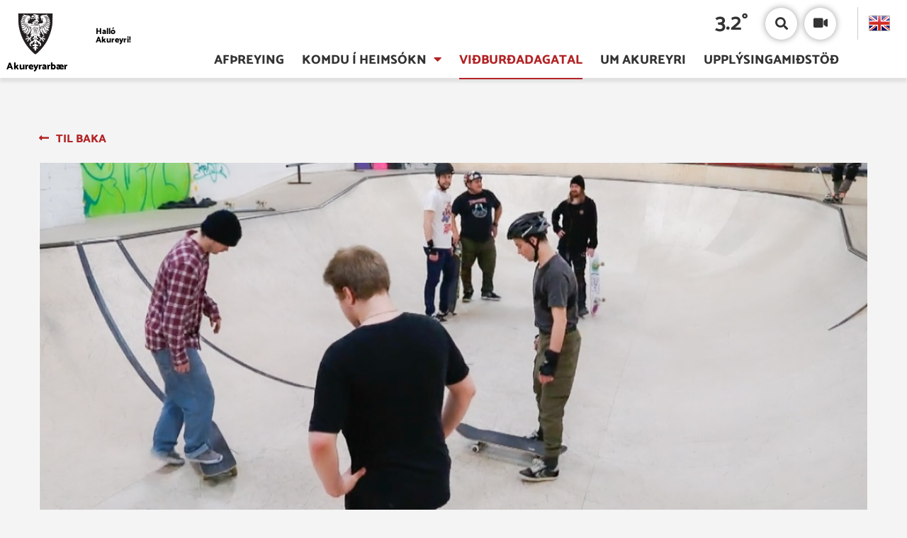

--- FILE ---
content_type: text/html; charset=UTF-8
request_url: https://www.visitakureyri.is/is/vidburdadagatal/kvold-session-med-leidbeinendum-7-202312062000
body_size: 35533
content:
<!DOCTYPE html>
<!--
		Stefna ehf. - Moya Vefumsjónarkerfi
		- - - - - - - - - - - - - - - - - -
		http://www.moya.is
		Moya - útgáfa 1.16.2		- - - - - - - - - - - - - - - - - -
-->
<html xmlns="http://www.w3.org/1999/xhtml" lang="is">
<head>
	<meta http-equiv="X-UA-Compatible" content="IE=edge">
	<meta name="viewport" content="width=device-width, initial-scale=1.0">
	<meta name="description" content="Það er aldrei of seint að prófa eitthvað nýtt." >
	<meta charset="UTF-8">
	<meta name="author" content="Visit Akureyri" >
	<meta name="generator" content="Moya 1.16.2" >	<meta name="msapplication-TileColor" content="#ffc000">
	<meta name="theme-color" content="#ffffff">
	<link rel="apple-touch-icon" sizes="180x180" href="/static/themes/2018/favicon/apple-touch-icon.png?v=c13d77e5c1">
	<link rel="icon" type="image/png" sizes="32x32" href="/static/themes/2018/favicon/favicon-32x32.png?v=d428a22f8d">
	<link rel="icon" type="image/png" sizes="16x16" href="/static/themes/2018/favicon/favicon-16x16.png?v=210ea1a724">
	<link rel="manifest" href="/static/themes/2018/favicon/site.webmanifest">
	<link rel="mask-icon" href="/static/themes/2018/favicon/safari-pinned-tab.svg?v=8f56db1cff" color="#5bbad5">

	<meta property="og:title" content="Kv&ouml;ldsession me&eth; lei&eth;beinendum (16+)">
	<meta property="og:image" content="https://www.visitakureyri.is/static/calendar/images/lg/submit_1694078161.png?v=1769252064">
	<meta property="og:url" content="https://www.visitakureyri.is/is/vidburdadagatal/kvold-session-med-leidbeinendum-7-202312062000">
	<meta property="og:site_name" content="Hall&oacute; Akureyri">
	<meta property="og:image:width" content="1200">
	<meta property="og:image:height" content="522">
	<meta property="og:description" content="&THORN;a&eth; er aldrei of seint a&eth; pr&oacute;fa eitthva&eth; n&yacute;tt.">
	<meta property="og:type" content="event">
	<meta property="og:locale" content="is_IS">

	<title>Kvöldsession með leiðbeinendum (16+) | Halló Akureyri</title>
	<link href="/static/themes/2018/theme.css?v=2ab2d45c81" rel="stylesheet" media="all" type="text/css"  />
	<link href="/is/feed" rel="alternate" type="application/rss+xml" title="RSS - Fréttir" >
	<link href="https://static.stefna.is/js/leaflet/1.7.1/leaflet.css?v=1769252064" media="screen" rel="stylesheet" type="text/css" integrity="sha512-xodZBNTC5n17Xt2atTPuE1HxjVMSvLVW9ocqUKLsCC5CXdbqCmblAshOMAS6/keqq/sMZMZ19scR4PsZChSR7A==" crossorigin="" >
	<link href="/favicon.ico" rel="icon" type="image/x-icon" >
	<link href="/favicon.ico" rel="shortcut icon" type="image/x-icon" >
	
	<!-- Facebook Pixel Code -->
	<script>
		!function(f,b,e,v,n,t,s)
		{if(f.fbq)return;n=f.fbq=function()
		{n.callMethod? n.callMethod.apply(n,arguments):n.queue.push(arguments)}
		;
			if(!f._fbq)f._fbq=n;n.push=n;n.loaded=!0;n.version='2.0';
			n.queue=[];t=b.createElement(e);t.async=!0;
			t.src=v;s=b.getElementsByTagName(e)[0];
			s.parentNode.insertBefore(t,s)}(window, document,'script',
			'https://connect.facebook.net/en_US/fbevents.js');
			fbq('init', '263385851514104');
			fbq('track', 'PageView');
	</script>
	<noscript><img height="1" width="1" style="display:none"
			   src="https://www.facebook.com/tr?id=263385851514104&ev=PageView&noscript=1"
		/></noscript>
	<!-- End Facebook Pixel Code -->
    	<!-- Google Tag Manager -->
	<script>(function(w,d,s,l,i){w[l]=w[l]||[];w[l].push({'gtm.start':
	new Date().getTime(),event:'gtm.js'});var f=d.getElementsByTagName(s)[0],
	j=d.createElement(s),dl=l!='dataLayer'?'&l='+l:'';j.async=true;j.src=
	'https://www.googletagmanager.com/gtm.js?id='+i+dl;f.parentNode.insertBefore(j,f);
	})(window,document,'script','dataLayer','GTM-5RCVNM6');</script>
	<!-- End Google Tag Manager -->    <script async src=https://siteimproveanalytics.com/js/siteanalyze_6034303.js></script>
</head>
<body class="is calendar calendarView hideright">
	<a href="#main" id="skipToMain">Fara í efni</a>
	<a id="siteTop" class="hide">&nbsp;</a>
	
	<div id="fb-root"></div>
    <script>(function(d, s, id) {
            var js, fjs = d.getElementsByTagName(s)[0];
            if (d.getElementById(id)) return;
            js = d.createElement(s); js.id = id;
            js.src = "//connect.facebook.net/is_IS/sdk.js#xfbml=1&version=v2.0";
            fjs.parentNode.insertBefore(js, fjs);
        }(document, 'script', 'facebook-jssdk'));
    </script>

	<div id="page">
		
		<div id="pageContainer">
			<div id="header">
				<div class="header__wrap">
					<div class="logo">
						<a href="/is" aria-label="Halló Akureyri">
							<div class="svg__wrap">
								<svg data-name="Layer 1" xmlns="http://www.w3.org/2000/svg" viewBox="0 0 26.649 31.661"><path d="M13.05 31.493c-1.734-1.08-5.99-5.221-8.823-10.311C1.687 16.562.152 10.409.143 7.268L.01.538 0 0h26.65l-.142 7.257c-.01 3.152-1.544 9.306-4.085 13.925-2.834 5.09-7.088 9.23-8.822 10.311l-.276.168-.274-.168M1.195 7.257c-.01 2.853 1.507 9.01 3.951 13.415a33.97 33.97 0 008.18 9.744 33.953 33.953 0 008.178-9.744c2.445-4.404 3.96-10.562 3.952-13.426l.123-6.195H1.071zM.541 1.05z" fill="#fff"/><path d="M.541.526L.673 7.26c0 3.003 1.518 9.156 4.018 13.669 2.758 4.989 7.033 9.136 8.634 10.118 1.602-.982 5.876-5.129 8.644-10.118 2.492-4.513 4.017-10.666 4.017-13.67L26.12.527H.541" fill-rule="evenodd" fill="#231f20"/><path d="M12.946 22.852c.067.183.038.41.246.526a.265.265 0 00.341-.166l.095-.35a1.668 1.668 0 00.892 1.06.827.827 0 00.852 0c.124-.024.18.085.19.178a.862.862 0 01-.38.691 1.073 1.073 0 01-1.136-.128l-.114-.07a1.492 1.492 0 00.71 1.464.54.54 0 00.532-.035l.094.117a.637.637 0 01-.407.515.895.895 0 01-.853-.222c-.038.52.094 1.248-.342 1.503-.15.075-.095.363-.256.468l-.247.007c-.188-.101-.112-.369-.246-.469-.492-.345-.35-.924-.379-1.457l-.018-.052a.797.797 0 01-.825.165.585.585 0 01-.388-.49l.056-.112a.765.765 0 00.863-.243 1.183 1.183 0 00.436-1.137c-.124.022-.227.157-.36.201a.944.944 0 01-.995-.175.794.794 0 01-.237-.645c.123-.13.323 0 .492-.023a1.696 1.696 0 001.366-1.12h.018m-5.221-1.816c.085.118.018.296.123.408.057.074.208.085.17.197a.864.864 0 01-.843-.352.808.808 0 010-.804c.17.19.304.454.55.551zm11.931-.142a.822.822 0 01-.285.56.99.99 0 01-.635.144l-.037-.109c.18.009.199-.2.255-.317a.668.668 0 00-.009-.313 1.534 1.534 0 00.494-.481c.188.102.188.321.217.516zm-9.496-.199c-.113.331-.484.424-.797.46 0-.135.143-.227.181-.351.057-.143 0-.305.028-.435a1.612 1.612 0 01.53-.328.674.674 0 01.058.654zm6.918-.165a.469.469 0 00.085.457l.105.092-.057.074c-.284-.045-.615-.026-.768-.317a.866.866 0 01-.02-.818l.124-.119a.922.922 0 00.531.631zm-4.027-.645a.57.57 0 00.577-.033.876.876 0 00.285-.376c.484.342.436.932.929 1.267a4.665 4.665 0 001.573.62.394.394 0 01.18.235l-.095.209a2.043 2.043 0 01.768.632 1.98 1.98 0 01.247 1.698 1.457 1.457 0 01-1.11.819l-.066.008-.218-.08c-.02-.244.21-.234.399-.409a.774.774 0 00.264-.82 1.541 1.541 0 00-.606-.937c.02.186.104.455-.114.576l-.255-.05c-.362-.36-.427-.817-.816-1.183a11.915 11.915 0 01-1.08-.99c-.028.581.246 1.091.18 1.672a.211.211 0 01-.161.184c-.085-.161-.162-.55-.36-.5-.114.03-.124.42-.143.617a.125.125 0 01-.142.128c-.104 0-.113-.113-.113-.113l-.096-.584-.142-.036a1.668 1.668 0 00-.274.513.336.336 0 01-.161-.258c-.028-.59.33-1.069.19-1.674-.36.66-1.213.811-1.47 1.479-.18.287-.227.696-.587.853a.215.215 0 01-.256-.141.68.68 0 01.076-.527l-.209.06a1.274 1.274 0 00-.455 1.344 2.489 2.489 0 00.616.771c.057.094-.038.162-.132.166a1.189 1.189 0 01-.967-.459 1.619 1.619 0 01-.313-1.58 2.248 2.248 0 01.967-1.145.57.57 0 010-.378c.227-.219.577-.144.862-.219a1.784 1.784 0 001.174-.785 5.02 5.02 0 01.703-1.144c.075.199.114.454.35.57zm-6.88-.745a.915.915 0 00.53.595 1.486 1.486 0 00.114.467.818.818 0 01-.635-.22.638.638 0 01-.17-.667c.056-.06.065-.152.16-.175zm4.055-1.204l.418.042a14.15 14.15 0 01-.939 1.145.708.708 0 00-.492-.018l.074.08a.815.815 0 01.722.466c.065.428-.503.345-.608.718-.114-.04-.17-.163-.226-.259-.114-.2.18-.323.047-.492-.143.057-.181.223-.208.364l.009.152-.133-.051c-.037-.078-.104-.164-.076-.256 0-.107.2-.215.048-.303-.142.035-.16.178-.18.294-.038.105.056.16.047.257-.237.18-.265.48-.426.703a.835.835 0 01-.73-.035c-.114-.165-.294-.34-.18-.55l.217-.14a.375.375 0 00.115.34c.141-.044-.01-.176.038-.283.028-.128.085-.279.216-.317.011.156 0 .35.172.41.094-.06-.02-.138-.02-.21.02-.146.03-.312.19-.386l.077-.074-.058-.1c-.322.018-.625.306-.947.114a.588.588 0 01-.332.128c-.208-.068-.314-.36-.578-.318-.124-.068-.095-.212-.114-.336a.512.512 0 01.265-.283l.303.015c-.028.138-.33.249-.131.396.217-.17.416-.362.672-.317-.029.093-.208.17-.16.291.113.16.16-.083.263-.102a.363.363 0 01.275-.032c-.055.09-.208.17-.141.293l.123.019a.69.69 0 01.598-.338l.084-.05c-.114-.066-.255-.046-.35-.15l-.36-.01c-.132-.146-.19-.384-.417-.398a.571.571 0 01.038-.538.702.702 0 01.464-.273.352.352 0 01.303.191l.029.093-.171.024-.18.117c.095.176.227-.04.36.01.19 0 .284.196.341.341-.141.025-.294-.045-.417.043.019.214.256.031.37.118l.388.292c.219.046.104-.214.237-.292l.115-.118a.486.486 0 00.226.258c.114-.044-.028-.136-.028-.209-.029-.174-.019-.386.133-.477-.038.122.047.189.124.267l.065-.035a1.08 1.08 0 01-.028-.549c.075-.088.162-.309.312-.201.105.152-.018.396.152.518zm9.525-.684a.528.528 0 01.237.517c-.142.127-.265-.082-.426-.05-.115.02-.238.05-.285.157.019.112.076.284-.039.386-.123.087-.293.184-.33.35-.104.121-.286.054-.427.102-.124.137-.323-.068-.436.082.095.134.285.075.397.193.096.09.039.296.238.3l.02-.065c.008-.096-.068-.193-.087-.294a.874.874 0 01.427.02c.085.071.075.268.228.223.066-.097-.03-.214-.086-.302l-.029-.05a.39.39 0 01.286-.034c.236.034.18.362.387.362l-.01-.237-.131-.16c.094-.038.17.05.246.104l.076.26c-.019.155-.322.218-.18.408.18.059.218-.186.322-.268l.094-.258a.415.415 0 01.314.35.797.797 0 01-.342.752.624.624 0 01-.559.043l-.038-.117a.472.472 0 00.246-.384l-.01-.048c-.16.013-.359.233-.511.037-.028-.22-.236-.033-.35-.024-.19.101-.361-.039-.54-.06-.03.167.047.318-.01.47l.123.058c.095-.053.047-.162.095-.234l.123.115c.123.154-.294.387.057.364a.467.467 0 00.113-.397.281.281 0 01.266.045c.219.204-.075.375-.113.562-.067.116-.303.14-.238.33a.488.488 0 01-.503-.155 2.36 2.36 0 00-.586-.84l-.01-.292-.132-.14c-.161.044.018.18-.019.29l-.086.187c-.056-.063-.066-.19-.17-.22l-.086.034a.868.868 0 01.057.596c-.01.1-.133.05-.19.05a.636.636 0 01-.37-.46.782.782 0 01.36-.654c.067-.059.248-.01.209-.14l-.047-.037c-.161.009-.34.192-.483.026a13.473 13.473 0 01-.843-1.152c.038-.083.009-.218.123-.253.095.02.227.112.312.009 0-.135.095-.228.095-.36.096-.024.236-.024.246.103a.483.483 0 01-.056.527l.084.083c.115-.036.162-.17.22-.245a.811.811 0 01-.01.664l.123.04c.113-.088.094-.22.16-.319.162.122.19.41.37.562.304-.03.493-.483.834-.283l.095-.008c.056-.118-.104-.145-.17-.178l-.218-.009c.018-.123.141-.19.237-.25.151-.063.293.084.415-.023-.065-.137-.235-.117-.368-.15-.009-.115.142-.158.218-.237l.256-.022a.84.84 0 01.17.282l.095-.108a.48.48 0 00-.285-.35c.067-.165.247-.19.37-.269a.692.692 0 01.465.093zm-12.036.117c.01.13-.171.122-.256.2a1.226 1.226 0 00-.237.283.97.97 0 00-.446-.108c-.131-.005-.236.113-.332.175-.085-.232.086-.46.247-.62a.88.88 0 011.024.07zm4.947-2.327c.047.143-.085.283-.01.411l-.132.008a1.385 1.385 0 01.113-.419zm.9-.093v.607c.018.082.17-.016.132.096l-.265-.057a6.163 6.163 0 00.049-.72zm-1.08-.095c-.01.183-.142.346-.076.526h-.132a2.07 2.07 0 01.15-.572zm1.488.116c.027.12-.01.264.076.365h.123c-.03.06-.152.038-.152.142l-.142-.024a.943.943 0 00-.047-.61l.009-.068c.104.01.104.121.133.195zm-.228-.312a3.869 3.869 0 01.01.877l-.076-.058a5.871 5.871 0 00-.048-.844l.048-.083zm-.701.104l-.142.715.123.126-.247-.09c.086-.338.142-.686.256-1.012zm-5.136-.572a9.244 9.244 0 01-.617 1.345 2.147 2.147 0 01-1.204.535 7.526 7.526 0 00.91-1.159 11.088 11.088 0 00.911-.805zm6.453-.45c0 .093.01.201-.046.259a3.545 3.545 0 01-.598-.033c.057-.103-.038-.282.123-.294.17.039.407-.068.521.068zm-1.468-.056c-.059.12.132.388-.134.33a.822.822 0 01-.463-.048c0-.117-.058-.25.047-.328.17.017.398-.037.55.046zm7.032 1.696l.54.784a4.096 4.096 0 01-1.84-2.643c.247.687.986 1.19 1.3 1.859zm-6.294-1.765c-.066.229-.18.478-.048.701h-.217c-.19-.152-.397-.35-.312-.618a.235.235 0 01.255-.202c.114.02.257-.009.322.12zm3.053.573a5.332 5.332 0 00.397 1.333c-.02.1-.009.213-.104.283a.296.296 0 01-.331.044c-.304-.131-.143-.738-.578-.563-.095.095-.02.23.008.328a6.29 6.29 0 00.939 1.28c.057.152-.123.148-.2.208l-.492.048a.632.632 0 01-.076.42c-.113.014-.19-.075-.284-.06-.143.207-.18.626-.531.562-.132-.107-.037-.263-.085-.41a.837.837 0 00-.417-.585c-.2-.043-.35.113-.464.25a1.674 1.674 0 00.237 1.403.674.674 0 00.644.175.418.418 0 01-.02.434.7.7 0 01-.53.344.949.949 0 01-.843-.559c-.18-.269-.123-.585-.275-.837l-.113-.059a.885.885 0 00.017.41 1.674 1.674 0 01.04.81.392.392 0 01-.285.261.35.35 0 01-.36-.253 1.645 1.645 0 01.038-.821 1.185 1.185 0 00.028-.37l-.104-.026c-.199.3-.208 1.1-.816 1.32a.542.542 0 01-.577-.011.551.551 0 01-.257-.526c.068-.12.161-.012.266-.058a1.317 1.317 0 00.691-1.321c-.038-.174-.178-.48-.416-.499a.62.62 0 00-.588.499c-.057.206.01.47-.227.454l-.284-.335a2.648 2.648 0 00-.417-.026.775.775 0 01-.01-.386l-.161-.132c-.208-.093-.53.035-.645-.176-.037-.227.229-.218.332-.36a3.32 3.32 0 00.778-1.16l-.077-.212c-.34-.12-.227.62-.588.625a.363.363 0 01-.312-.19c-.065-.454.228-.808.295-1.227a2.486 2.486 0 01.179-.763c.047-.241.132-.477.199-.715a9.638 9.638 0 002.948 4.544 9.284 9.284 0 002.966-4.695 4.45 4.45 0 00.465 1.3zM6.625 12.453a5.676 5.676 0 01-.929 1.628A2.666 2.666 0 014 14.343l-.095-.074a4.351 4.351 0 001.526-1.03 5.807 5.807 0 001.156-.786zm5.44 0a7.635 7.635 0 01.322.776l-.047.01a4.79 4.79 0 01-.332-.7c-.057-.137-.265-.06-.246-.21a.47.47 0 01.303.124zm1.013-.185l.134 1.08-.143.043c-.028-.41-.085-.814-.141-1.215zm7.052-.107a14.192 14.192 0 002.474 2.156l-.133.068a2.226 2.226 0 01-1.962-1.171 7.904 7.904 0 01-.474-1.135zm-8.33-.135c.104.029.133.144.151.242-.151.046-.085-.228-.237-.114a.67.67 0 01-.255-.11c.122-.038.246.071.34-.018zm5.117-.107a1.613 1.613 0 00.17.41 6.162 6.162 0 00.247 1.871.654.654 0 01-.095.36c-.142-.068-.208-.23-.303-.35a4.691 4.691 0 01-.55-2.209l.02-.049a1.233 1.233 0 00.511-.033zm-6.843.092a3.764 3.764 0 01-.606 2.414l-.019-.26a5.296 5.296 0 00.095-2.01.462.462 0 01.114-.262 1.154 1.154 0 00.416.118zm-5.459-.268c-.36.326-.748.863-1.316.593a2.976 2.976 0 00.539-.467 3.382 3.382 0 00.777-.126zm11.004.024c-.03.102-.172.126-.257.16l-.018-.077c.056-.054.19-.044.18-.157zm-2.788 0l-.235-.074a.191.191 0 01.235.074zm-1.383.512c-.141-.025-.038-.123-.047-.21l-.114-.083.058-.078-.123-.13.048-.105h-.257l.114.186-.057.06c-.038.107.123.092.142.176l-.085.048c.009.116.143.136.218.175l.16.044a6.705 6.705 0 01.692 1.1c0 .104-.085.201-.076.328.049.113 0 .274.134.342l-.237.923c.028.106.141.087.226.106l-.094-.106a3.332 3.332 0 01.217-.904l.058.025c-.038.107-.047.22-.085.316l.057.118a2.63 2.63 0 01.189-.468l.19.023-.114.41.084.044a3.138 3.138 0 01.171-.468c.143-.044.228.166.333.234 0 .391-.114.766-.123 1.172.018.105.151.105.236.082.077-.112-.123-.059-.142-.143l.142-.936.038-.076c.132.053.247-.045.323-.117l-.048-.235.16.02a5.77 5.77 0 01.161.741l.105.068-.132-.796h.085c.02.353.208.63.208.996l-.01.125.134-.032c.066-.385-.218-.688-.237-1.063l.152-.015c.075.27.198.512.246.785l-.066.142.18-.035c-.038-.305-.19-.566-.237-.868.133-.111.095-.327.085-.493l-.085-.125c.275-.46.54-.919.825-1.373l.293-.198-.01-.059a1.645 1.645 0 00-.312.15c-.342.483-.588 1.002-.947 1.48l-.058-.025a4.301 4.301 0 01.36-.61c.057-.258.313-.44.417-.678l-.104-.025c-.293.439-.53.907-.853 1.338l-.076-.025c.03-.148.133-.27.142-.42a4.374 4.374 0 00.152-.599 4.955 4.955 0 00-.389.984l-.103.01c.009-.556.075-1.107.066-1.682l.18-.142c-.095-.044-.18.059-.284.059-.03.565-.03 1.122-.085 1.649a1.362 1.362 0 00-.304-.068l-.228-1.628a.284.284 0 00-.217-.152l.132.152c-.01.134.067.256.01.382-.152.052-.17-.11-.227-.194l-.228-.074.17.142a11.76 11.76 0 01.18 1.49l-.152.033c-.075-.146-.131-.316-.208-.48-.16-.243-.16-.556-.323-.797l-.132-.139c-.018.182.162.314.181.488a5.939 5.939 0 01.303.904l-.029.047c-.094-.008-.209.03-.255-.06a8.327 8.327 0 00-.683-1.086zm1.98-.547a4.37 4.37 0 01.152 1.015l-.064.015c-.134-.303-.03-.702-.181-.995l-.123-.108zm.816-.039c-.085.35-.19.692-.284 1.044l-.066-.049.152-.662-.067-.141h.095c.095-.083.038-.187.019-.283zm.711.097c.085.006.228-.07.256.02-.095.07-.284 0-.294.157.057.073.161-.063.19.034a.672.672 0 01-.265.068c-.18.262-.332.537-.484.809l-.076-.022v-.05l.464-.762-.103-.21.16.074c.124-.122-.103-.23-.084-.35.16-.006.132.174.236.232zm.664-.304l-.152.187-.075-.049.132-.174zm-3.962.072c.01.162.133-.04.18.09l-.094.246-.114-.092c-.058-.064-.19-.006-.228-.109l.2-.045c-.077-.115-.02-.185.056-.279.143.027-.018.117 0 .189zm10.766-.025a10.244 10.244 0 00.968.67l-.19.056a1.975 1.975 0 01-1.64-1.009zM11.42 11.37c-.085.038-.227-.095-.208.081l-.038.036-.066-.027.055-.218c.087.044.247-.006.257.128zm4.208-.154l-.19.166.067-.215zm-4.027.107l-.077.01.077-.198c.094.048.008.132 0 .188zm-2.73 0c.143.164.445.148.399.445a4.53 4.53 0 01-.872 3.895 5.88 5.88 0 01-1.29.996 1.631 1.631 0 01-.493.092l.067-.045a5.965 5.965 0 001.706-3.875l.01-1.404a1.366 1.366 0 00.293-.292zm-1.118-.199a.834.834 0 00.246.525l.104-.012a3.407 3.407 0 01-.255 1.861 3.119 3.119 0 01-2.588 1.79l-.416-.033-.095-.025a5.916 5.916 0 002.245-2.818 7.485 7.485 0 00.228-1.137l.209.068a1.026 1.026 0 01.322-.219zm11.515.187l.151-.152a1.947 1.947 0 01.274.458 3.76 3.76 0 00.086.423l.01.071a5.685 5.685 0 002.065 2.994 1.349 1.349 0 01.285.21 2.376 2.376 0 01-2.388-.586 4.903 4.903 0 01-1.185-1.98 3.064 3.064 0 01-.15-1.1c.093.055.187-.02.264-.09a1.75 1.75 0 00.217-.47c.143.05.171.327.37.222zm-7.402-.012l.038.083.142-.083c.038.11-.113.197-.057.294l.105-.059c.037.091-.076.18-.048.292l-.095.009c-.057-.218-.151-.424-.199-.642.104.023.066-.2.17-.083zm6.388.102a6.573 6.573 0 00.966 4.196c.208.39.492.756.71 1.145a1.073 1.073 0 01-.88-.307 5.737 5.737 0 01-1.668-5.019c.161-.122.388-.17.53-.364a3.5 3.5 0 01.342.35zm-3.479-.277c.056.038.171-.044.171.07-.067.092-.246-.035-.237.139.133.01.19.112.284.201l.038-.191-.038-.1c.076-.01.143.228.2.043l.057-.044c.094.073-.087.19.074.235l-.18.092.124.068-.237.084c-.104.023-.047-.1-.095-.144l-.132-.126a.134.134 0 00-.18.118l-.237.736-.076-.035a3.034 3.034 0 01.152-.596c-.01-.1-.096-.175-.151-.258l.15.044c.114-.062-.057-.137-.057-.234l.133.025c.105-.058-.17-.244.058-.212zm-3.374-.072l-.066.115-.065-.093zm1.308.058c-.019.106-.142 0-.218.05l-.085.066.095-.234zm1.204-.093c-.048.073-.18.112-.143.225.029.029.162-.049.153.044-.048.062-.2.069-.153.19.085.083.208-.117.238.034-.123.049-.266.15-.399.107l-.142-.14c.076-.04.199.148.227-.017l-.037-.277-.19.14-.038-.072c.104-.084.18-.237.333-.212.037-.062.18-.147.151-.022zm-.882-.042l-.085.16-.076-.011.085-.175zm2.407-.026l-.046.2-.171-.174.01-.051c.093-.032.131.161.207.025zm-.644.033l-.038.05-.113-.108.008-.06zm-3.213-.046l-.218-.044zm.219-.037l-.105.14.029-.182zm-2.171-.06a2.109 2.109 0 01-.151.882c-.256-.31.123-.592.15-.881zm3.98-.008l-.17.186c.028-.098.047-.22.162-.22zm-3.543 1.004a.447.447 0 01-.37-.114 5.86 5.86 0 00.16-.913l.124-.051zm4.88-1.078l.208.017-.018.208-.086-.046.02-.072-.171-.024-.038-.139zm2.094-.068c.057.23-.038.553.123.752a1.297 1.297 0 01-.056.268 1.521 1.521 0 01-.124-.692l.019-.327zm-3.127.026a.365.365 0 01-.2.209c.049-.093.086-.312.2-.21zm-.967.082l-.085.06.056-.176zm-.54-.071c-.028.082-.151.166-.056.256l.17-.058.124.025.037-.11c-.057-.056-.18-.018-.2-.113l.265.057a2.482 2.482 0 01.085.587l-.056.012-.142-.14c-.113-.02-.113.112-.19.16l.02.097.142-.058c.01.093-.085.172-.114.268a6.329 6.329 0 00.265 1.122v.225l-.075-.108c-.067-.215-.104-.444-.161-.668l-.19-.136.152-.024-.057-.177a.325.325 0 01-.266-.092c.096-.069.161.02.247.02l.019-.278-.113-.192c.055-.222-.218-.134-.276-.277.058-.072.219.112.19-.05l-.208-.15c.076-.071.188.102.18-.06-.057-.08-.2-.056-.228-.163.124-.04.285.195.37-.02zm.966.761c-.103.042-.198-.1-.283-.154.065-.066.132.068.18-.022.01-.124-.162-.138-.19-.237l.161-.009c-.038-.088-.162-.11-.17-.208.057-.065.16.12.16-.026l-.094-.166c.33.149.16.532.236.822zm-1.572-.73c-.068.012-.19-.014-.2.083l-.047.017.028-.2c.067.04.19.004.219.1zm-2.37.026a.975.975 0 01-.208.54.726.726 0 01-.408-.387 1.113 1.113 0 01.114-.293 1.752 1.752 0 00.502.14zm7.383.618l.038.248a.472.472 0 01-.427.119c.047-.391.058-.832.085-1.186.56-.082.152.571.303.82zm-3.242-.779l-.113.152-.057-.084c.066-.033.104-.175.17-.068zm.74-.025c-.029.093-.285.088-.16.243l.112-.023c-.019.119-.217.14-.123.273l.076-.016.028.05c-.104.005-.151.187-.236.084.009-.187.028-.373.038-.55zm3.505.26a.917.917 0 01-.577.394c-.02-.195.038-.366 0-.57a1.65 1.65 0 00.454-.142 1.384 1.384 0 01.123.318zm-3.135-.294l-.171.127.086.093-.21.116.03-.268zm-5.943 0c-.028.368-.37.62-.644.878-.104.004-.095-.118-.142-.174-.18-.313.161-.51.275-.728a1.245 1.245 0 00.511.024zm3.943.019l-.171-.01v-.057zm.606-.02l-.133-.047.01-.05zm-1.184.045c-.085.074-.199-.135-.256.035l-.066-.02.085-.165zm6.35-.16c0 .262.436.41.237.701-.077.094-.105.222-.21.279-.199-.308-.577-.513-.558-.912.151-.04.369-.015.531-.068zm-5.516.019l-.106.156-.056-.05.095-.141zm.568-.059l-.085.132-.085-.024zm.36-.009l-.19.092.134-.141zm.228 0l.17-.01-.161.102-.15-.151zm-7.686.467l.208-.126.37-.224A1.869 1.869 0 016.721 12a3.589 3.589 0 01-1.859 1.146c-.521.119-1.289.22-1.668-.225a4.877 4.877 0 001.868-1.229 4.813 4.813 0 001.033-1.404.632.632 0 00.312.575zm6.047-.477v.043l-.152-.043c-.058.04-.085.174-.18.127l.133-.236zm.255-.132l-.076.142-.066-.01.066-.165zm-4.634.074c-.076.331-.446.53-.673.794a.86.86 0 01-.199-.726l.153-.187a2.021 2.021 0 00.72.12zm-4-.084a4.237 4.237 0 01-.606.469 1.147 1.147 0 01-.796-.2 2.14 2.14 0 00.598-.327 4.182 4.182 0 00.804.058zm9.62-.015l.047.015-.085.103-.17-.103c-.077.06-.162.176-.275.126l-.161-.116c.112-.064.17.122.274.023.047-.111.153-.107.246-.068zm5.733.331l-.227.538-.227-.208a1.31 1.31 0 01-.352-.528v-.094a2.141 2.141 0 00.655-.107.382.382 0 01.15.4zm1.034-.433a5.504 5.504 0 002.823 2.666l.218.061a.98.98 0 01-1.022.476 4.226 4.226 0 01-2.92-2.458c.02-.095.039-.193.066-.292h.048l.37.282c.266-.107.312-.404.378-.641l.02-.094zm2.757-.15c.199.184.455.284.645.443a.497.497 0 01-.531.044 6.679 6.679 0 01-.74-.455 2.395 2.395 0 01.626-.033zm-15.94-.06c.01.099-.104.186-.18.253-.228.177-.484.289-.692.47a.606.606 0 01-.095-.605c.114-.118.256-.196.38-.307.189.079.398.131.587.189zm12.936.034a.902.902 0 01-.18.653 1.195 1.195 0 01-.682-.862c.198-.018.398-.015.578-.049zm1.517-.209l.056-.132a5.482 5.482 0 002.104 1.312c-.02.141-.2.215-.303.302a2.11 2.11 0 01-1.81-.116c-.351-.214-.843-.327-.968-.795l-.018-.092c.133.027.161-.128.218-.201a1.213 1.213 0 00.096-.453c.216.043.397.194.625.175zM5.544 9.587a.74.74 0 00.142.635l.16-.012a3.088 3.088 0 01-.435.738 1.967 1.967 0 01-1.99.628 1.291 1.291 0 01-.588-.31 5.264 5.264 0 002.161-1.68c.142.113.36-.004.522-.032zm10.7-.132a12.916 12.916 0 01-.076 2.781c-.076.214-.123.496-.19.745a9.051 9.051 0 01-2.71 4.351l-.048-.031a8.96 8.96 0 01-3.015-7.597l.04-.246zm-9.563-.053a1.963 1.963 0 01-.9.634.643.643 0 01-.029-.6 1.623 1.623 0 01.38-.278 1.862 1.862 0 00.549.244zm14.244.082a.768.768 0 01-.123.526c-.304-.15-.711-.277-.834-.642a2.491 2.491 0 00.473-.234 3.034 3.034 0 00.484.35zM4.456 8.85l.065.085.474-.059a1.382 1.382 0 01-.427.96c-.379.299-.927.136-1.354.044a1.261 1.261 0 01-.834-.595c.2-.044.416-.053.625-.083a4.296 4.296 0 001.336-.537c.095-.005.058.133.114.185zm1.77-.024a2.122 2.122 0 01-1.06.61.627.627 0 01.085-.586c.17-.13.408-.112.568-.243l.408.184zm17.913.467a1.994 1.994 0 01-1.782.469 1.001 1.001 0 01-.587-.536l-.086-.34c.151-.036.312.077.455-.01l.085-.328a5.487 5.487 0 001.915.745zm-2.625-.3a.799.799 0 01.075.536c-.133.01-.255-.107-.398-.118-.265-.136-.616-.296-.71-.628.122-.108.292-.123.415-.235.181.195.513.137.618.444zM3.81 8.724c-.304.16-.702.38-1.062.174a.822.822 0 01-.284-.174 2.035 2.035 0 00.521-.177c.255.095.559.098.825.177zm20.46-.132a.525.525 0 01-.294.249c-.198.159-.454.049-.654-.016a1.585 1.585 0 01-.52-.244 6.896 6.896 0 00.766-.15c.228.072.475.092.703.16zm-18.84-.41c.047.118.17.209.209.316-.323.166-.721.103-1.052.234a.635.635 0 01.226-.561 3.174 3.174 0 00.617.01zm16.508.155c.019.121.106.235.068.371a1.666 1.666 0 01-.92-.277c.02-.113.123-.195.19-.283.227.112.654-.257.662.189zm-8.197.395c-.028.19.076.329.076.503h-.332a1.314 1.314 0 01-.123-1.17c.057.26.425.36.38.667zm-8.386-1.18c.046.132 0 .289.046.436a1.537 1.537 0 01-1.07-.167c.019-.17.217-.312.34-.434a2.408 2.408 0 00.684.165zm9.06-.224c.066.265.426.396.397.693a.609.609 0 00.256.279.66.66 0 00.655-.21l.141.058a.747.747 0 01-.36.634.88.88 0 01-.805-.167 1.02 1.02 0 01-.295-.56l-.075-.01a1.61 1.61 0 00.36.97.648.648 0 01-.626-.174c-.086-.065-.18-.16-.17-.26.095-.014.275.038.369-.049.02-.096-.075-.18-.094-.278a.962.962 0 01.246-.926zm7.704.175l.161.2a1.129 1.129 0 01-.928.245 1.491 1.491 0 00-.019-.454c-.03-.228.236-.093.35-.166l.237-.059zm-17.645-.21c-.011.113-.144.15-.22.259a.907.907 0 00-.16.339c.16.07.322.17.473.247-.104.102-.056.295-.246.337-.72.158-2.018-.263-2.16-.947a3.575 3.575 0 01.417.109 2.786 2.786 0 001.847-.368zm20.024.143c-.01.255-.332.448-.531.595a2.766 2.766 0 01-1.555.35c-.151-.028-.274-.2-.368-.317.065-.108.226-.146.331-.243.057-.077.19-.123.104-.224-.095-.137-.265-.225-.303-.37a5.224 5.224 0 002.322.208zM3.156 7.167c.171.077.332.078.493.152a1.222 1.222 0 01-1.137-.174c-.076-.067-.18-.127-.19-.227a.578.578 0 01.341-.009zm11.146-.13a1.36 1.36 0 00-.256 1.378.59.59 0 01-.475-.337 1.167 1.167 0 01-.009-.925l.114.14c.076.074.152.167.256.151.114-.052 0-.156.046-.233a1.002 1.002 0 01.304-.384zM24.3 6.91a.543.543 0 01-.238.219 1.557 1.557 0 01-1.051.074 6.409 6.409 0 00.815-.386 3.119 3.119 0 01.474.093zM6.568 6.861a.718.718 0 00-.047.753l.094.081.143-.156c.095.126-.02.283.018.45a.635.635 0 00.38.559c.104.072.114-.072.123-.132l.066-.059c.076.095.038.236.076.342a.874.874 0 00.37.468c.075.035.189.006.161-.105l.028-.197.095.08a.597.597 0 00.275.609 1.104 1.104 0 00.673.107l.018.09a.9.9 0 01-.947-.231c-.019-.176-.218-.093-.303-.176-.408-.103-.37-.61-.777-.679a.964.964 0 01-.399-.82.654.654 0 01-.321-.306.728.728 0 01.227-.748zm13.884.167a.754.754 0 01-.379.803.947.947 0 01-.455.976l-.35.116a.927.927 0 01-.73.527.83.83 0 01-.853.27l-.152-.166c.275.023.616.078.797-.127a.703.703 0 00.236-.518l.085.083c.019.093-.029.18-.02.257a.613.613 0 00.466-.314.973.973 0 00.123-.597l.076-.037c.104.09.057.247.075.374a.656.656 0 00.503-.35.75.75 0 00.01-.62l-.114-.176c.132-.068.18.268.33.085.105-.104.22-.206.22-.352a.77.77 0 00-.239-.517v-.07a.544.544 0 01.371.353zM5.128 6.803a3.021 3.021 0 00.095.526 1.623 1.623 0 01-.939-.39l-.142-.18c.104-.05.227-.097.341-.142a2.07 2.07 0 00.645.186zm17.267-.058c-.057.135-.218.201-.332.283a1.177 1.177 0 01-.617.126 1.785 1.785 0 00-.018-.503c.114-.069.256-.054.369-.108.219-.184.408.133.598.202zm-7.326.092a.862.862 0 00.038.6c.056.1.209.141.18.258a.316.316 0 01-.303.057.87.87 0 01-.388-.481c-.058-.258-.219-.65.047-.864.132.136.246.338.426.43zm-11.164-.78a1.618 1.618 0 00.389.443c-.067.13-.304 0-.342.176-.018.19.151.312.228.453a2.085 2.085 0 01-1.07-.219c-.352-.196-.91-.477-.826-.97a4.096 4.096 0 001.621.117zM24.3 5.843c-.02.413-.446.726-.786.916a3.116 3.116 0 01-1.12.303c.067-.137.237-.245.21-.4-.133-.147-.351-.162-.436-.338l.398-.384a7.113 7.113 0 001.734-.097zm-19.201.363a2.705 2.705 0 01.038.397 1.36 1.36 0 01-1.042-.594l.388-.187a2.016 2.016 0 00.616.384zm17.296-.384c-.038.156-.227.268-.36.384a1.373 1.373 0 01-.474.223 2.625 2.625 0 000-.547c.189-.07.36-.314.578-.201zm-18.992.06a.794.794 0 01-.824-.316c.377-.154.567.189.824.316zm20.593-.509a.644.644 0 01-.369.375h-.474c.293-.1.492-.565.843-.375zm-18.86-.136a1.817 1.817 0 00.039.645l-.076.116a1.323 1.323 0 01-.748-.868 3.121 3.121 0 01.455-.14zm17.088-.191c-.01.147-.18.249-.275.376a1.492 1.492 0 01-.503.283 1.802 1.802 0 00.01-.643c.151-.064.314-.33.483-.13zM3.252 4.744c.303.102.615.17.928.258a1.18 1.18 0 00.19.664c-.228.117-.513.263-.759.073a1.379 1.379 0 01-.862-1.145l.009-.058c.161.069.322.135.494.208zm20.697-.316c.038.512-.455.863-.844 1.122a.915.915 0 01-.824.024l-.104-.126c.123-.157.284-.322.236-.516-.095-.09-.236-.066-.34-.128l-.104-.06a5.701 5.701 0 001.903-.316zm-18.926-.26a1.274 1.274 0 00.332.27 3.256 3.256 0 00-.095.551c-.323-.089-.692-.346-.72-.687a2.22 2.22 0 01.484-.133zm18.614-.1c-.01.22-.284.291-.456.35l.274-.365zm-1.575.195c-.104.301-.425.448-.663.607h-.056a1.547 1.547 0 00-.075-.628l.216-.199c.181.097.4.146.578.22zm-9.324-.688c-.067.135-.257.024-.37.093-.682.346-1.232 1.408-2.085.959a1.29 1.29 0 01-.739-.717.43.43 0 01.057-.358l.274-.051c.228.287.465.679.863.684.655-.021 1.062-.633 1.687-.729a.99.99 0 01.313.12zm-7.052.186c-.056.174-.131.345-.19.516a1.16 1.16 0 01-.652-.796l.066-.025c.322-.117.52.187.776.305zm-.985.013c.057.08.18.15.18.255a1.906 1.906 0 01-.53.118l-.029.046a2.014 2.014 0 00.208.61 1.423 1.423 0 01-1.316-.726.836.836 0 01-.068-.621 2.457 2.457 0 001.555.318zM23.503 3.4a1.209 1.209 0 01-.435.761 1.246 1.246 0 01-.948.408c.037-.154.19-.266.123-.432a3.763 3.763 0 00-.606-.226l.113-.193a3.368 3.368 0 00.871.044 4.433 4.433 0 00.882-.362zm-1.81-.025a1.234 1.234 0 01-.455.636l-.056.01a1.253 1.253 0 00-.285-.378V3.56a2.627 2.627 0 00.437-.277c.132-.006.227.096.36.091zm-17.836.06l.124.118a.425.425 0 01-.37-.142l-.123-.235c.19-.055.246.185.37.259zm19.249-.285c.01.098-.095.186-.152.261a.495.495 0 01-.531.107c.104-.138.283-.222.389-.376a1.393 1.393 0 00.293.008zm-1.707-.277a1.183 1.183 0 01-.445.443c-.095.036-.2.088-.294 0a.6.6 0 01-.161-.27 1.765 1.765 0 00.9-.173zM6.236 2.99a3.342 3.342 0 00-.388.562.972.972 0 01-.492-.318c-.085-.142-.276-.275-.19-.455a2.521 2.521 0 001.07.211zM4.91 2.662c.132.07.038.254.085.372.019.091.085.164.104.256a.715.715 0 01-.341-.007.54.54 0 00-.085.302c-.237.063-.398-.116-.587-.211a1.063 1.063 0 01-.475-.936.422.422 0 01.246-.301 1.848 1.848 0 001.053.525zm17.996-.4a1.208 1.208 0 01-.691 1.122 1.298 1.298 0 01-.343.141c0-.096.086-.242-.046-.318-.104-.044-.322.017-.312-.134.142-.153 0-.446.274-.508a2.726 2.726 0 001.08-.453zM12.35 2.155a1.319 1.319 0 00.056.274c-.113-.024-.18-.15-.209-.248-.027-.109.143-.09.153-.026zm-7.838.158c-.143.054-.228-.08-.285-.176v-.05c.16-.04.19.141.285.225zm17.854-.25c-.028.176-.209.233-.35.266l.065-.231zm-10.652-.069a.835.835 0 00.067.502c.54.596 1.478.454 1.895 1.195.056.177.112.433-.048.572a1.777 1.777 0 00-1.762.458.717.717 0 01.228-.644c.246-.228.644-.147.834-.478a.264.264 0 00-.067-.26 3.533 3.533 0 00-1.337-.14c-.18.053-.426.058-.502.27 0 .076.019.199-.094.19a.735.735 0 01-.503-.425.83.83 0 01.172-.855 1.838 1.838 0 011.117-.385zM6.52 1.973a6.846 6.846 0 00.948.758l.028-.118-.065-.126c-.313-.287-.872-.52-.853-1.009.796.86 2.398.131 2.823 1.418.36.902-.738 1.406-.596 2.266a.714.714 0 01-.019.621l-.209.025a.773.773 0 01-.407-.552c-.086-.394.123-.726.057-1.096a.197.197 0 00-.275-.083l-.199.165c-.113.722.331 1.376.095 2.117a1.72 1.72 0 00-.143 1.298c.701.842 1.944-.089 2.73.574.076.05.132.138.227.15a.538.538 0 01.446-.406c.104.117-.133.252.028.363.151.006.236-.147.37-.189l.237-.092a.923.923 0 01-.664-.362c.133-.075.304-.044.427-.156-.256-.074-.597-.225-.625-.547l.037-.201c.114.04.2.148.304.201a.866.866 0 00.445.078 1.263 1.263 0 00.53.284l.047-.069a6.926 6.926 0 00-.293-.156.778.778 0 01-.33-.662.36.36 0 01.245-.201c.17.006.104.23.2.328a.552.552 0 00.596.197 1.14 1.14 0 01.682-.046c.114-.04.16.053.16.14-.008.146-.14.234-.16.377l-.057.277a1.287 1.287 0 00-.691.925c-.276-.344.009-.769.15-1.1.048-.088.144-.157.171-.255l-.161-.024a1.885 1.885 0 00-.426.737.785.785 0 00.152.794.531.531 0 00.388.175l.02-.116-.085-.176a.835.835 0 01.322-.55c-.01.143-.076.282-.086.433a2.951 2.951 0 00.19.86h-3.165a7.937 7.937 0 00-.086 1.272.889.889 0 01-.729.048l-.152-.082c.01-.053.16-.117.056-.191a2.732 2.732 0 01-.787.098l-.085-.05c-.009-.082.171-.082.085-.185a1.903 1.903 0 01-.909-.073c-.066-.271.465-.072.236-.36a1.114 1.114 0 01-.851-.132l.141-.219.095-.034c-.028-.211-.312-.089-.455-.155-.095-.045-.218-.04-.294-.138l.19-.2.15.024v-.118a1.64 1.64 0 01-1.116-.69.505.505 0 01-.01-.293c.085-.029.142.11.218.011-.019-.133-.161-.158-.246-.257a.87.87 0 01-.153-.539c.096-.03.266.18.285-.011a.702.702 0 01-.36-.586l.047-.197c.095.01.19.204.274.08a.764.764 0 01-.302-.843l.056-.048c.058.09.132.226.246.234l-.027-.127a.814.814 0 01-.114-.819c.094-.014.103.136.17.2l.066.034c.067-.098-.065-.175-.057-.282a.63.63 0 01.134-.512c.056.11.142.277.293.291.076-.102-.123-.15-.123-.247a.687.687 0 01.038-.455c.105.016.131.319.256.162a.723.723 0 01.037-.678.27.27 0 01.304-.094c.18.025.066.318.294.27l-.019-.293c-.228-.448-.796-.161-1.166-.292a1.65 1.65 0 01-1.128-.737.813.813 0 01-.132-.83 13.13 13.13 0 002.085.774zm15.543-.67a1.474 1.474 0 01-.625 1.32 2.677 2.677 0 01-1.413.165.462.462 0 00-.332.226v.27c.106.017.077-.1.133-.143a.386.386 0 01.275-.142c.114-.009.21.098.265.191a.583.583 0 01-.094.487l.047.108h.047a1.131 1.131 0 00.171-.342.44.44 0 01.162.467c-.049.088-.134.171-.086.283l.067.05c.123-.087.132-.259.217-.351a.497.497 0 01.076.51c-.037.074-.15.128-.085.225l.095.027.15-.226a.492.492 0 01.03.434c-.01.132-.313.243-.104.375.085-.01.085-.136.18-.117.132.089.084.264.084.396a.903.903 0 01-.264.4l.056.117c.095-.006.143-.127.228-.151a.684.684 0 01.038.547 1.364 1.364 0 01-.455.505l.066.127.255-.165a.526.526 0 01-.056.516 2.324 2.324 0 01-.473.458l.047.08a1.478 1.478 0 00.435-.236c.076.093-.027.17-.038.26a1.337 1.337 0 01-.994.656l-.038.103c.123.026.161.132.19.234-.19.216-.504.216-.778.27l-.047.118c.066.126.293-.011.284.165a2.839 2.839 0 01-.777-.01l-.01.126c.19-.01.143.21.2.316l-.152.104a2.822 2.822 0 01-.786-.046l-.03.118.162.127a1.968 1.968 0 01-.9-.045l-.104-.013-.01.108.133.116a1.596 1.596 0 01-.711.025c-.095-.07-.332.01-.304-.168a6.041 6.041 0 00-.066-1.029h-2.331c-.067-.076-.152-.145-.133-.256a.96.96 0 00.967.092c.02-.209.199-.03.312-.068a.901.901 0 00.531-.175c.276-.182.124-.587.484-.68.559-.394 1.346-.157 2-.34.273-.087.625-.278.691-.595.152-.688-.398-1.19-.265-1.898.048-.394.332-.75.209-1.16a.304.304 0 00-.313-.084c-.617.454.246 1.555-.692 1.771-.104-.005-.133-.12-.171-.19-.037-.288.114-.56.038-.852-.075-.704-.882-1.156-.625-1.956.436-1.274 1.914-.829 2.805-1.424a.549.549 0 01.312-.13 1.34 1.34 0 01-.511.69c-.247.118-.579.143-.72.411l.038.082c.095-.005.151-.092.236-.118a4.901 4.901 0 00.815-.458 5.96 5.96 0 001.83-.726zm-7.439.306a1.846 1.846 0 00.862.058c.114-.045.037-.145.057-.233.095-.015.142.088.2.15a.41.41 0 01.037.318c-.104.185-.342.175-.53.218-.18-.022-.408.006-.607-.022l-.039.096c.313.088.768-.028.882.371.057.184.057.425.256.516l.246.06a.355.355 0 01-.18.258l-.237-.036c-.142-.159-.19-.385-.35-.515a.772.772 0 00.047.409 1.495 1.495 0 00.568.796c.152.062.266-.21.351-.034a.49.49 0 01-.265.477.413.413 0 01-.35.015 1.221 1.221 0 01-.56-.843l-.113-.059c-.171.184.01.405.094.576a.295.295 0 01.076.292c-.02.199-.208.351-.313.537a.968.968 0 01-.198-.343l-.095-.217-.114.09a1.039 1.039 0 00.436.771 3.918 3.918 0 00.426-.771l.17.152c.19.526-.274 1.279.304 1.637.095.04.265-.102.303.074a.453.453 0 01-.17.363l-.133.058a.77.77 0 01-.711-.246c-.284-.281-.047-.685-.161-1.044l-.104-.048-.028.06c.18.706-.645 1.005-.863 1.546l-.124-.177a.59.59 0 01.124-.629l-.066-.117a.88.88 0 01-.89.43.673.673 0 01-.495-.337.78.78 0 01.134-.666l.19.105c.208.026.472.07.634-.083a.76.76 0 00.294-.752 1.05 1.05 0 00-.626-.476c.285-.131.844.249.882-.283a1.017 1.017 0 00-.342-.913 5.598 5.598 0 00-1.374-.594c-.141-.103-.312-.22-.312-.41l.076-.191.151.06c-.047.17.067.307.143.433a.683.683 0 00.673.143l.188-.117-.047-.132c-.094.029-.16.111-.275.097l-.047-.14c.096-.02.152-.103.228-.153a3.285 3.285 0 00.587.019l.01-.126a3.61 3.61 0 01-1.697-.35.305.305 0 01-.085-.318c.114-.267.418-.317.673-.35a6.751 6.751 0 012.199.54z" fill-rule="evenodd" fill="#fff"/></svg>								<span class="header__akureyri">Akureyrarbær</span>
							</div>
							<div class="slogan">Halló Akureyri!</div>						</a>
					</div>
					<div class="header__inner">
						<div id="mainmenu">
							<ul class="menu mmLevel1 " id="mmm-5"><li class="ele-see-and-do si level1 children first ord-1"><a href="/is/see-and-do"><span>Af&thorn;reying</span></a><ul class="menu mmLevel2 " id="mmm-79"><li class="ele-sofn si level2 first ord-1"><a href="/is/see-and-do/sofn"><span>S&ouml;fn</span></a></li><li class="ele-ahugaverdir-stadir si level2 ord-2"><a href="/is/see-and-do/ahugaverdir-stadir"><span>&Aacute;hugaver&eth;ir sta&eth;ir</span></a></li><li class="ele-matur-drykkur si level2 ord-3"><a href="/is/see-and-do/matur-drykkur"><span>Matur &amp; drykkur</span></a></li><li class="ele-skemmtistadir-barir si level2 ord-4"><a href="/is/see-and-do/skemmtistadir-barir"><span>Skemmtista&eth;ir &amp; barir</span></a></li><li class="ele-menning si level2 ord-5"><a href="/is/see-and-do/menning"><span>Menning &amp; s&ouml;fn</span></a></li><li class="ele-hatidir-vidburdir si level2 ord-6"><a href="/is/see-and-do/hatidir-vidburdir"><span>H&aacute;t&iacute;&eth;ir &amp; vi&eth;bur&eth;ir</span></a></li><li class="ele-skilti-og-soguvordur si level2 children last ord-7"><a href="/is/see-and-do/skilti-og-soguvordur"><span>Skilti og S&ouml;guv&ouml;r&eth;ur</span></a><ul class="menu mmLevel3 " id="mmm-126"><li class="ele-olduhus-i-hrisey si level3 first last ord-1"><a href="/is/see-and-do/skilti-og-soguvordur/olduhus-i-hrisey"><span>&Ouml;lduh&uacute;s &iacute; Hr&iacute;sey</span></a></li></ul></li></ul></li><li class="ele-komdu-i-heimsokn hasMegamenu si level1 children goto ord-2"><a href="/is/komdu-i-heimsokn"><span>Komdu &iacute; heims&oacute;kn</span></a><ul class="menu mmLevel2 " id="mmm-89"><li class="ele-gisting si level2 children first ord-1"><a href="/is/komdu-i-heimsokn/gisting"><span>Gisting</span></a><ul class="menu mmLevel3 " id="mmm-90"><li class="ele-gistiheimili si level3 first ord-1"><a href="/is/komdu-i-heimsokn/gisting#guesthouses-apartments"><span>Gistiheimili</span></a></li><li class="ele-hotel-og-hotelibudir si level3 ord-2"><a href="/is/komdu-i-heimsokn/gisting#hotels-and-hotel-apartments"><span>H&oacute;tel og h&oacute;tel&iacute;b&uacute;&eth;ir</span></a></li><li class="ele-sumarhus si level3 ord-3"><a href="/is/komdu-i-heimsokn/gisting#cottages"><span>Sumarh&uacute;s</span></a></li><li class="ele-tjaldsvaedi si level3 ord-4"><a href="/is/komdu-i-heimsokn/gisting#campsites"><span>Tjaldsv&aelig;&eth;i</span></a></li><li class="ele-utan-akureyrar si level3 last ord-5"><a href="/is/komdu-i-heimsokn/gisting#outside-akureyri"><span>Utan Akureyrar</span></a></li></ul></li><li class="ele-hagnytar-upplysingar si level2 children goto ord-2"><a href="/is/komdu-i-heimsokn/hagnytar-upplysingar"><span>Hagn&yacute;tar uppl&yacute;singar</span></a><ul class="menu mmLevel3 " id="mmm-92"><li class="ele-afgreidslutimar si level3 first ord-1"><a href="/is/komdu-i-heimsokn/hagnytar-upplysingar/afgreidslutimar"><span>Af&thorn;reying og opnunart&iacute;mar</span></a></li><li class="ele-baeklingar si level3 ord-2"><a href="/is/komdu-i-heimsokn/hagnytar-upplysingar/baeklingar"><span>B&aelig;klingar</span></a></li><li class="ele-fatladir-og-hreyfihamladir si level3 ord-3"><a href="/is/komdu-i-heimsokn/hagnytar-upplysingar/fatladir-og-hreyfihamladir"><span>Fatla&eth;ir og hreyfihamla&eth;ir</span></a></li><li class="ele-ferdaskipuleggjendur si level3 ord-4"><a href="/is/komdu-i-heimsokn/hagnytar-upplysingar/ferdaskipuleggjendur"><span>Fer&eth;askipuleggjendur</span></a></li><li class="ele-vefmyndavelar si level3 ord-5"><a href="/is/komdu-i-heimsokn/hagnytar-upplysingar/vefmyndavelar"><span>Vefmyndav&eacute;lar</span></a></li><li class="ele-upplysingamidstod si level3 last ord-6"><a href="/is/komdu-i-heimsokn/hagnytar-upplysingar/upplysingamidstod"><span>Uppl&yacute;singami&eth;st&ouml;&eth;</span></a></li></ul></li><li class="ele-radstefnur theme__dark si level2 children ord-3"><a href="/is/komdu-i-heimsokn/radstefnur"><span>R&aacute;&eth;stefnur</span></a><ul class="menu mmLevel3 " id="mmm-110"><li class="ele-skipuleggdu-vidburdinn theme__dark si level3 children first ord-1"><a href="/is/komdu-i-heimsokn/radstefnur/skipuleggdu-vidburdinn"><span>Skipulegg&eth;u</span></a><ul class="menu mmLevel4 " id="mmm-183"><li class="ele-fundar-og-radstefnuadstada si level4 first ord-1"><a href="/is/komdu-i-heimsokn/radstefnur/skipuleggdu-vidburdinn/fundar-og-radstefnuadstada"><span>Fundar- og r&aacute;&eth;stefnua&eth;sta&eth;a</span></a></li><li class="ele-skipuleggjendur theme__dark si level4 ord-2"><a href="/is/komdu-i-heimsokn/radstefnur/skipuleggdu-vidburdinn/skipuleggjendur"><span>Skipuleggjendur</span></a></li><li class="ele-hvataferdir-afthreying theme__dark si level4 children last ord-3"><a href="/is/komdu-i-heimsokn/radstefnur/skipuleggdu-vidburdinn/hvataferdir-afthreying"><span>Hvatafer&eth;ir/af&thorn;reying</span></a><ul class="menu mmLevel5 " id="mmm-201"><li class="ele-afthreying si level5 first last ord-1"><a href="/is/komdu-i-heimsokn/radstefnur/skipuleggdu-vidburdinn/hvataferdir-afthreying/afthreying"><span>Af&thorn;reying</span></a></li></ul></li></ul></li><li class="ele-radstefnur-og-kynningarefni theme__dark si level3 children ord-2"><a href="/is/komdu-i-heimsokn/radstefnur/radstefnur-og-kynningarefni"><span>Kynningarefni</span></a><ul class="menu mmLevel4 " id="mmm-185"><li class="ele-myndbond theme__dark si level4 first ord-1"><a href="/is/komdu-i-heimsokn/radstefnur/radstefnur-og-kynningarefni/myndbond"><span>Myndb&ouml;nd</span></a></li><li class="ele-ljosmyndir theme__dark si level4 ord-2"><a href="/is/komdu-i-heimsokn/radstefnur/radstefnur-og-kynningarefni/ljosmyndir"><span>Lj&oacute;smyndir</span></a></li><li class="ele-kynningar theme__dark si level4 last ord-3"><a href="/is/komdu-i-heimsokn/radstefnur/radstefnur-og-kynningarefni/kynningar"><span>Kynningar</span></a></li></ul></li><li class="ele-af-hverju-akureyri theme__dark si level3 last ord-3"><a href="/is/komdu-i-heimsokn/radstefnur/af-hverju-akureyri"><span>Af hverju Akureyri?</span></a></li></ul></li><li class="ele-samgongur si level2 children last ord-4"><a href="/is/komdu-i-heimsokn/samgongur"><span>Samg&ouml;ngur</span></a><ul class="menu mmLevel3 " id="mmm-91"><li class="ele-almennar-upplysingar si level3 first ord-1"><a href="/is/komdu-i-heimsokn/samgongur/general-information"><span>Almennar uppl&yacute;singar</span></a></li><li class="ele-leidin-til-akureyrar si level3 ord-2"><a href="/is/komdu-i-heimsokn/samgongur/how-to-get-there-domestic"><span>Lei&eth;in til Akureyrar</span></a></li><li class="ele-innanbaejar si level3 ord-3"><a href="/is/komdu-i-heimsokn/samgongur/getting-around-akureyri-2"><span>Innanb&aelig;jar</span></a></li><li class="ele-fritt-i-straeto si level3 ord-4"><a href="/is/komdu-i-heimsokn/samgongur/free-city-bus"><span>Fr&iacute;tt &iacute; str&aelig;t&oacute;</span></a></li><li class="ele-akureyrarflugvollur si level3 ord-5"><a href="/is/komdu-i-heimsokn/samgongur/akureyri-airport-1"><span>Akureyrarflugv&ouml;llur &amp; flugr&uacute;ta</span></a></li><li class="ele-bilaleigur si level3 ord-6"><a href="/is/komdu-i-heimsokn/samgongur/car-rentals-1"><span>B&iacute;laleigur og r&uacute;tufyrirt&aelig;ki</span></a></li><li class="ele-hrisey-grimsey si level3 ord-7"><a href="/is/komdu-i-heimsokn/samgongur/hrisey-og-grimsey"><span>Hr&iacute;sey &amp; Gr&iacute;msey</span></a></li><li class="ele-millilandaflug si level3 last ord-8"><a href="/is/komdu-i-heimsokn/samgongur/how-to-get-there-international"><span>Millilandaflug</span></a></li></ul></li></ul></li><li class="ele-vidburdadagatal si level1 selectedLevel1 active ord-3"><a href="/is/vidburdadagatal"><span>Vi&eth;bur&eth;adagatal</span></a></li><li class="ele-um-akureyri si level1 children ord-4"><a href="/is/um-akureyri"><span>Um Akureyri</span></a><ul class="menu mmLevel2 " id="mmm-95"><li class="ele-graena-akureyri si level2 first last ord-1"><a href="/is/um-akureyri/graena-akureyri"><span>Gr&aelig;na Akureyri</span></a></li></ul></li><li class="ele-upplysingamidstod si level1 last ord-5"><a href="/is/upplysingamidstod"><span>Uppl&yacute;singami&eth;st&ouml;&eth;</span></a></li></ul>						</div>
						<div class="qn">
							<div class="qn__elem qn__weather">
								<div id="weatherData-3471" class="weatherData type-obs" data-title="Akureyri - Krossanesbraut"><span class="weather__wind"><span class="weather__direction"><span class="weather__winddirection">ASA</span>
<span class="weather__wind"><i class="fa fas fa-long-arrow-left fa-long-arrow-alt-left ASA"></i>
</span>
</span>
<span class="weather__windspeed">2</span>
<span class="weather__windunit">m/s</span>
</span>
<span class="weather__temperature red"><span>3.2</span>
</span>
</div>
							</div>
							<div class="qn__elem qn__search isButton">
								<a href="#" class="searchToggle" aria-label="Opna/loka leit">
									<i class="fas fa-search"></i>
									<i class="fas fa-times"></i>
								</a>
							</div>
							<div class="qn__elem qn__webcam isButton">
								<a href="https://www.youtube.com/live/GXTycxKz_FQ?si=4VDc89myVER_DycK" target="_blank">
									<i class="fas fa-video"></i>
								</a>
							</div>
							<div class="qn__elem qn__divisions">
								
<div id="divisions" class="box">
	
        <div class="boxText">
		<ul class="menu"><li class="en"><a href="/en"><span>English</span></a></li><li class="is selected"><a href="/is"><span>Íslenska</span></a></li></ul>
	</div>
</div>							</div>
						</div>
					</div>
				</div>
			</div>

			<div id="searchBox" role="search">
				<div class="searchWrapper">
					<div class="contentWrap">
						<form id="searchForm" name="searchForm" method="get" action="/is/leit">
<div id="elm_q" class="elm_text elm"><label for="q" class="noscreen optional">Leita á Halló Akureyri</label>

<span class="lmnt"><input type="text" name="q" id="q" value="" placeholder="Leita á Halló Akureyri..." class="text searchQ"></span></div>
<div id="elm_submit" class="elm_submit elm">
<input type="submit" id="searchSubmit" value="Leita"></div></form>					</div>
				</div>

				<div class="search__popular">
			<span class="search__popular__label">
			Vinsæl leitarorð:
		</span>
	
					<a href="/is/leit?q=Sundlaug" class="btn btn-primary">Sundlaug</a>
					<a href="/is/leit?q=Hvalasko%C3%B0un" class="btn btn-primary">Hvalaskoðun</a>
					<a href="/is/leit?q=Fjallganga" class="btn btn-primary">Fjallganga</a>
					<a href="/is/leit?q=Lystigar%C3%B0ur" class="btn btn-primary">Lystigarður</a>
					<a href="/is/leit?q=sk%C3%AD%C3%B0i" class="btn btn-primary">skíði</a>
	</div>

			</div>


			<div id="contentContainer">
								<div class="contentWrap">
										<div class="row">
						<div id="main" role="main">
							<div id="notice">
															</div>
																							<a class="back__link" href="javascript:history.back(-1);">Til baka</a>
																								<div id="calendar" class="box view"><div class="boxTitle"><h1>Kvöldsession með leiðbeinendum (16+)</h1></div><div class="boxText"><div class="event view">
		<div class="calendar__image">
		<div class="image"><div class="img" style="background-image:url('/static/calendar/images/lg/submit_1694078161.png')"></div>
</div>
	</div>
	<div class="calendar__wrap">
		<div class="calendar__upper">
			<div class="calendar__content">
				<h1>Kvöldsession með leiðbeinendum (16+)</h1>
				<div class="calendar__subtitle">
					Það er aldrei of seint að prófa eitthvað nýtt.				</div>
				<div class="calendar__description">
					<div class="kvgmc6g5 cxmmr5t8 oygrvhab hcukyx3x c1et5uql">Hér er um að ræða tveggja tíma hjólabrettahitting/session þar sem byrjendur sem lengra komnir geta mætt og haft gaman í góðra manna hópi. Leiðbeinendur verða á staðnum til aðstoðar og gefa góð ráð. Tilvalið fyrir þá sem langar til að prófa eitthvað nýtt eða læra meira.<br><br></div>
<div class="cxmmr5t8 oygrvhab hcukyx3x c1et5uql o9v6fnle">Leiðbeinandi er Eiki Helgason brettakappi, sem er Akureyringum vel kunnur, og á að baki langan feril í brettaíþróttum. Með honum verða hjólabrettasnillingarnir Haraldur Logi Jónsson og Bjössi Jóhannsson.<br><br></div>
<div class="cxmmr5t8 oygrvhab hcukyx3x c1et5uql o9v6fnle">Mælt er með því að þátttakendur komi með sitt eigið hjólabretti en möguleiki er á að fá lánsbretti. Athugið að takmarkað magn lánsbretta er í boði.</div>
<div class="cxmmr5t8 oygrvhab hcukyx3x c1et5uql o9v6fnle"><em><br>*Mikilvægt er að mæta í góðum strigaskóm.</em></div>
<div class="cxmmr5t8 oygrvhab hcukyx3x c1et5uql o9v6fnle"><br>Kvöldsession með leiðbeinendum er fysta miðvikudag í hverjum mánuði.<em><br></em></div>
<div class="cxmmr5t8 oygrvhab hcukyx3x c1et5uql o9v6fnle">_________________________________<br>Hittingur fyrir: Byrjendur sem lengra komna<br>Dagsetning: Fyrsta miðvikudag í hverjum mánuði<br>Tími: 20.00-22.00<br>Aldur: 16+<br>Staðsetning: Braggaparkið, Laufásgata 1<br>Þátttökugjald: 2.000 kr. / 1.000 kr. fyrir korthafa. Greitt á staðnum, posi eða peningur.</div>
<div class="cxmmr5t8 oygrvhab hcukyx3x c1et5uql o9v6fnle"><hr><em>Viðburðurinn er í samstarfi við Old Skate bumbuhópinn.</em></div>
				</div>
			</div>
			<div class="calendar__side">
				<div class="calendar__side--colored">
					<div class="calendar__when">
						<div class="calendar__when--label">
							Hvenær						</div>
						<div class="calendar__when--text">
							miðvikudagur, desember  6						</div>
					</div>
										<div class="calendar__time">
						<div class="calendar__time--label">
							Klukkan						</div>
						<div class="calendar__time--text">
							20:00-22:00						</div>
					</div>
															<div class="calendar__where">
						<div class="calendar__where--label">
							Hvar						</div>
						<div class="calendar__where--text">
							Braggaparkið Skatepark, Laufásgata, Akureyri						</div>
					</div>
																<div class="calendar__price">
							<div class="calendar__price--label">
								Verð							</div>
							<div class="calendar__price--text">
								2.000 kr. / 1.000 kr. fyrir korthafa							</div>
						</div>
															<div class="calendar__furtherinfo">
						<div class="calendar__furtherinfo--label">
							Nánari upplýsingar						</div>
						<div class="calendar__furtherinfo--text">
							<p><strong><a href="https://braggaparkid.myshopify.com/" target="_blank" rel="noopener">braggaparkid.is</a></strong></p>													</div>
					</div>
																<div class="calendar__social">
							<div class="calendar__social--label">
								Slóð viðburðar							</div>
							<div class="calendar__social--text">
								<a class="btn btn-primary" target="_blank" href="https://www.facebook.com/braggaparkid/events">
									Smelltu hér								</a>
							</div>
						</div>
									</div>
				<!--https://twitter.com/intent/tweet?url=http%3A%2F%2Fvisitakureyri.m.ja%2Fen%2Fplan-your-visit%2Faccommodation%2Fakureyri-backpackers&text=Accommodation-->
<div class="social__toolbox">
		<div class="social__label">
		Deila á samfélagsmiðla	</div>
	<a href="https://facebook.com/sharer/sharer.php?u=https://www.visitakureyri.is/is/vidburdadagatal/kvold-session-med-leidbeinendum-7-202312062000" target="_blank" aria-label="Deila á facebook" class="share">
		<i class="fab fa-facebook-f" aria-hidden="true"></i>
	</a>
	<a href="https://twitter.com/intent/tweet?url=https://www.visitakureyri.is/is/vidburdadagatal/kvold-session-med-leidbeinendum-7-202312062000&text=Viðburðadagatal" target="_blank" aria-label="Deila á twitter" class="share">
		<i class="fab fa-twitter" aria-hidden="true"></i>
	</a>
	<a href="/_/is/social/index/share?url=https%3A%2F%2Fwww.visitakureyri.is%2Fis%2Fvidburdadagatal%2Fkvold-session-med-leidbeinendum-7-202312062000&amp;title=Vi%C3%B0bur%C3%B0adagatal&amp;description=" aria-label="Deila"  class="share">
		<i class="fas fa-share" aria-hidden="true"></i>
	</a>
	</div>
			</div>
		</div>
		<div class="calendar__lower">
			<div class="calendar__map">
				<div class="map"><div class="value"><div class="moyaMap" id="map1769255826"></div>
</div>
</div>
			</div>
		</div>
	</div>
</div>
</div>
</div>
							
						</div>

											</div>

									</div>
			</div>

			<div id="mainmenuToggle">
				<span class="first"></span>
				<span class="middle"></span>
				<span class="last"></span>
			</div>

		</div>
	</div>
	<footer role="contentinfo">
		<div class="contentWrap">
						
<div class="footer__logo">
	<div class="slogan">Halló Akureyri!</div></div>
<div class="footer__columns">
	<div class="footer__col1">
		<h2>Akureyrarbær</h2> <p>Ráðhúsið á Akureyri</p> <p>Geislagata 9</p> <p><a href="tel:003544601000">+354 460 1000</a></p> <p><a href="mailto:info@visitakureyri.is">info@visitakureyri.is</a></p>	</div>
	<div class="footer__col2">
		<h2>Um okkur</h2> <p><a href="http://visitakureyri.is/is/starfsfolk">Starfsfólk</a></p> <p><a href="https://www.visitakureyri.is/is/starfsfolk/starfsemi">Starfsemi</a></p> <p><a href="https://www.google.is/maps/place/R%C3%A1%C3%B0h%C3%BAs,+Gler%C3%A1rgata,+Akureyri/@65.6848625,-18.0938602,17z/data=!3m1!4b1!4m5!3m4!1s0x48d28f0965ba1ef1:0xbacdde9a559b43b!8m2!3d65.6848395!4d-18.0917019" target="_blank" rel="noopener">Staðsetning</a></p>	</div>
	<div class="footer__col3">
		<h2>&nbsp;</h2>	</div>
	<div class="footer__social">
		<a href="https://www.facebook.com/visitakureyri/" target="_blank" aria-label="Facebook"></a>
		<a href="https://www.tripadvisor.com/Tourism-g189954-Akureyri_Northeast_Region-Vacations.html" target="_blank" aria-label="Tripadvisor"></a>
		<a href="http://vakinn.is" target="_blank" aria-label="Vakinn"></a>
			</div>
	<div class="footer__akureyri">
		<a href="https://www.akureyri.is">
			<svg data-name="Layer 1" xmlns="http://www.w3.org/2000/svg" viewBox="0 0 26.649 31.661"><path d="M13.05 31.493c-1.734-1.08-5.99-5.221-8.823-10.311C1.687 16.562.152 10.409.143 7.268L.01.538 0 0h26.65l-.142 7.257c-.01 3.152-1.544 9.306-4.085 13.925-2.834 5.09-7.088 9.23-8.822 10.311l-.276.168-.274-.168M1.195 7.257c-.01 2.853 1.507 9.01 3.951 13.415a33.97 33.97 0 008.18 9.744 33.953 33.953 0 008.178-9.744c2.445-4.404 3.96-10.562 3.952-13.426l.123-6.195H1.071zM.541 1.05z" fill="#fff"/><path d="M.541.526L.673 7.26c0 3.003 1.518 9.156 4.018 13.669 2.758 4.989 7.033 9.136 8.634 10.118 1.602-.982 5.876-5.129 8.644-10.118 2.492-4.513 4.017-10.666 4.017-13.67L26.12.527H.541" fill-rule="evenodd" fill="#231f20"/><path d="M12.946 22.852c.067.183.038.41.246.526a.265.265 0 00.341-.166l.095-.35a1.668 1.668 0 00.892 1.06.827.827 0 00.852 0c.124-.024.18.085.19.178a.862.862 0 01-.38.691 1.073 1.073 0 01-1.136-.128l-.114-.07a1.492 1.492 0 00.71 1.464.54.54 0 00.532-.035l.094.117a.637.637 0 01-.407.515.895.895 0 01-.853-.222c-.038.52.094 1.248-.342 1.503-.15.075-.095.363-.256.468l-.247.007c-.188-.101-.112-.369-.246-.469-.492-.345-.35-.924-.379-1.457l-.018-.052a.797.797 0 01-.825.165.585.585 0 01-.388-.49l.056-.112a.765.765 0 00.863-.243 1.183 1.183 0 00.436-1.137c-.124.022-.227.157-.36.201a.944.944 0 01-.995-.175.794.794 0 01-.237-.645c.123-.13.323 0 .492-.023a1.696 1.696 0 001.366-1.12h.018m-5.221-1.816c.085.118.018.296.123.408.057.074.208.085.17.197a.864.864 0 01-.843-.352.808.808 0 010-.804c.17.19.304.454.55.551zm11.931-.142a.822.822 0 01-.285.56.99.99 0 01-.635.144l-.037-.109c.18.009.199-.2.255-.317a.668.668 0 00-.009-.313 1.534 1.534 0 00.494-.481c.188.102.188.321.217.516zm-9.496-.199c-.113.331-.484.424-.797.46 0-.135.143-.227.181-.351.057-.143 0-.305.028-.435a1.612 1.612 0 01.53-.328.674.674 0 01.058.654zm6.918-.165a.469.469 0 00.085.457l.105.092-.057.074c-.284-.045-.615-.026-.768-.317a.866.866 0 01-.02-.818l.124-.119a.922.922 0 00.531.631zm-4.027-.645a.57.57 0 00.577-.033.876.876 0 00.285-.376c.484.342.436.932.929 1.267a4.665 4.665 0 001.573.62.394.394 0 01.18.235l-.095.209a2.043 2.043 0 01.768.632 1.98 1.98 0 01.247 1.698 1.457 1.457 0 01-1.11.819l-.066.008-.218-.08c-.02-.244.21-.234.399-.409a.774.774 0 00.264-.82 1.541 1.541 0 00-.606-.937c.02.186.104.455-.114.576l-.255-.05c-.362-.36-.427-.817-.816-1.183a11.915 11.915 0 01-1.08-.99c-.028.581.246 1.091.18 1.672a.211.211 0 01-.161.184c-.085-.161-.162-.55-.36-.5-.114.03-.124.42-.143.617a.125.125 0 01-.142.128c-.104 0-.113-.113-.113-.113l-.096-.584-.142-.036a1.668 1.668 0 00-.274.513.336.336 0 01-.161-.258c-.028-.59.33-1.069.19-1.674-.36.66-1.213.811-1.47 1.479-.18.287-.227.696-.587.853a.215.215 0 01-.256-.141.68.68 0 01.076-.527l-.209.06a1.274 1.274 0 00-.455 1.344 2.489 2.489 0 00.616.771c.057.094-.038.162-.132.166a1.189 1.189 0 01-.967-.459 1.619 1.619 0 01-.313-1.58 2.248 2.248 0 01.967-1.145.57.57 0 010-.378c.227-.219.577-.144.862-.219a1.784 1.784 0 001.174-.785 5.02 5.02 0 01.703-1.144c.075.199.114.454.35.57zm-6.88-.745a.915.915 0 00.53.595 1.486 1.486 0 00.114.467.818.818 0 01-.635-.22.638.638 0 01-.17-.667c.056-.06.065-.152.16-.175zm4.055-1.204l.418.042a14.15 14.15 0 01-.939 1.145.708.708 0 00-.492-.018l.074.08a.815.815 0 01.722.466c.065.428-.503.345-.608.718-.114-.04-.17-.163-.226-.259-.114-.2.18-.323.047-.492-.143.057-.181.223-.208.364l.009.152-.133-.051c-.037-.078-.104-.164-.076-.256 0-.107.2-.215.048-.303-.142.035-.16.178-.18.294-.038.105.056.16.047.257-.237.18-.265.48-.426.703a.835.835 0 01-.73-.035c-.114-.165-.294-.34-.18-.55l.217-.14a.375.375 0 00.115.34c.141-.044-.01-.176.038-.283.028-.128.085-.279.216-.317.011.156 0 .35.172.41.094-.06-.02-.138-.02-.21.02-.146.03-.312.19-.386l.077-.074-.058-.1c-.322.018-.625.306-.947.114a.588.588 0 01-.332.128c-.208-.068-.314-.36-.578-.318-.124-.068-.095-.212-.114-.336a.512.512 0 01.265-.283l.303.015c-.028.138-.33.249-.131.396.217-.17.416-.362.672-.317-.029.093-.208.17-.16.291.113.16.16-.083.263-.102a.363.363 0 01.275-.032c-.055.09-.208.17-.141.293l.123.019a.69.69 0 01.598-.338l.084-.05c-.114-.066-.255-.046-.35-.15l-.36-.01c-.132-.146-.19-.384-.417-.398a.571.571 0 01.038-.538.702.702 0 01.464-.273.352.352 0 01.303.191l.029.093-.171.024-.18.117c.095.176.227-.04.36.01.19 0 .284.196.341.341-.141.025-.294-.045-.417.043.019.214.256.031.37.118l.388.292c.219.046.104-.214.237-.292l.115-.118a.486.486 0 00.226.258c.114-.044-.028-.136-.028-.209-.029-.174-.019-.386.133-.477-.038.122.047.189.124.267l.065-.035a1.08 1.08 0 01-.028-.549c.075-.088.162-.309.312-.201.105.152-.018.396.152.518zm9.525-.684a.528.528 0 01.237.517c-.142.127-.265-.082-.426-.05-.115.02-.238.05-.285.157.019.112.076.284-.039.386-.123.087-.293.184-.33.35-.104.121-.286.054-.427.102-.124.137-.323-.068-.436.082.095.134.285.075.397.193.096.09.039.296.238.3l.02-.065c.008-.096-.068-.193-.087-.294a.874.874 0 01.427.02c.085.071.075.268.228.223.066-.097-.03-.214-.086-.302l-.029-.05a.39.39 0 01.286-.034c.236.034.18.362.387.362l-.01-.237-.131-.16c.094-.038.17.05.246.104l.076.26c-.019.155-.322.218-.18.408.18.059.218-.186.322-.268l.094-.258a.415.415 0 01.314.35.797.797 0 01-.342.752.624.624 0 01-.559.043l-.038-.117a.472.472 0 00.246-.384l-.01-.048c-.16.013-.359.233-.511.037-.028-.22-.236-.033-.35-.024-.19.101-.361-.039-.54-.06-.03.167.047.318-.01.47l.123.058c.095-.053.047-.162.095-.234l.123.115c.123.154-.294.387.057.364a.467.467 0 00.113-.397.281.281 0 01.266.045c.219.204-.075.375-.113.562-.067.116-.303.14-.238.33a.488.488 0 01-.503-.155 2.36 2.36 0 00-.586-.84l-.01-.292-.132-.14c-.161.044.018.18-.019.29l-.086.187c-.056-.063-.066-.19-.17-.22l-.086.034a.868.868 0 01.057.596c-.01.1-.133.05-.19.05a.636.636 0 01-.37-.46.782.782 0 01.36-.654c.067-.059.248-.01.209-.14l-.047-.037c-.161.009-.34.192-.483.026a13.473 13.473 0 01-.843-1.152c.038-.083.009-.218.123-.253.095.02.227.112.312.009 0-.135.095-.228.095-.36.096-.024.236-.024.246.103a.483.483 0 01-.056.527l.084.083c.115-.036.162-.17.22-.245a.811.811 0 01-.01.664l.123.04c.113-.088.094-.22.16-.319.162.122.19.41.37.562.304-.03.493-.483.834-.283l.095-.008c.056-.118-.104-.145-.17-.178l-.218-.009c.018-.123.141-.19.237-.25.151-.063.293.084.415-.023-.065-.137-.235-.117-.368-.15-.009-.115.142-.158.218-.237l.256-.022a.84.84 0 01.17.282l.095-.108a.48.48 0 00-.285-.35c.067-.165.247-.19.37-.269a.692.692 0 01.465.093zm-12.036.117c.01.13-.171.122-.256.2a1.226 1.226 0 00-.237.283.97.97 0 00-.446-.108c-.131-.005-.236.113-.332.175-.085-.232.086-.46.247-.62a.88.88 0 011.024.07zm4.947-2.327c.047.143-.085.283-.01.411l-.132.008a1.385 1.385 0 01.113-.419zm.9-.093v.607c.018.082.17-.016.132.096l-.265-.057a6.163 6.163 0 00.049-.72zm-1.08-.095c-.01.183-.142.346-.076.526h-.132a2.07 2.07 0 01.15-.572zm1.488.116c.027.12-.01.264.076.365h.123c-.03.06-.152.038-.152.142l-.142-.024a.943.943 0 00-.047-.61l.009-.068c.104.01.104.121.133.195zm-.228-.312a3.869 3.869 0 01.01.877l-.076-.058a5.871 5.871 0 00-.048-.844l.048-.083zm-.701.104l-.142.715.123.126-.247-.09c.086-.338.142-.686.256-1.012zm-5.136-.572a9.244 9.244 0 01-.617 1.345 2.147 2.147 0 01-1.204.535 7.526 7.526 0 00.91-1.159 11.088 11.088 0 00.911-.805zm6.453-.45c0 .093.01.201-.046.259a3.545 3.545 0 01-.598-.033c.057-.103-.038-.282.123-.294.17.039.407-.068.521.068zm-1.468-.056c-.059.12.132.388-.134.33a.822.822 0 01-.463-.048c0-.117-.058-.25.047-.328.17.017.398-.037.55.046zm7.032 1.696l.54.784a4.096 4.096 0 01-1.84-2.643c.247.687.986 1.19 1.3 1.859zm-6.294-1.765c-.066.229-.18.478-.048.701h-.217c-.19-.152-.397-.35-.312-.618a.235.235 0 01.255-.202c.114.02.257-.009.322.12zm3.053.573a5.332 5.332 0 00.397 1.333c-.02.1-.009.213-.104.283a.296.296 0 01-.331.044c-.304-.131-.143-.738-.578-.563-.095.095-.02.23.008.328a6.29 6.29 0 00.939 1.28c.057.152-.123.148-.2.208l-.492.048a.632.632 0 01-.076.42c-.113.014-.19-.075-.284-.06-.143.207-.18.626-.531.562-.132-.107-.037-.263-.085-.41a.837.837 0 00-.417-.585c-.2-.043-.35.113-.464.25a1.674 1.674 0 00.237 1.403.674.674 0 00.644.175.418.418 0 01-.02.434.7.7 0 01-.53.344.949.949 0 01-.843-.559c-.18-.269-.123-.585-.275-.837l-.113-.059a.885.885 0 00.017.41 1.674 1.674 0 01.04.81.392.392 0 01-.285.261.35.35 0 01-.36-.253 1.645 1.645 0 01.038-.821 1.185 1.185 0 00.028-.37l-.104-.026c-.199.3-.208 1.1-.816 1.32a.542.542 0 01-.577-.011.551.551 0 01-.257-.526c.068-.12.161-.012.266-.058a1.317 1.317 0 00.691-1.321c-.038-.174-.178-.48-.416-.499a.62.62 0 00-.588.499c-.057.206.01.47-.227.454l-.284-.335a2.648 2.648 0 00-.417-.026.775.775 0 01-.01-.386l-.161-.132c-.208-.093-.53.035-.645-.176-.037-.227.229-.218.332-.36a3.32 3.32 0 00.778-1.16l-.077-.212c-.34-.12-.227.62-.588.625a.363.363 0 01-.312-.19c-.065-.454.228-.808.295-1.227a2.486 2.486 0 01.179-.763c.047-.241.132-.477.199-.715a9.638 9.638 0 002.948 4.544 9.284 9.284 0 002.966-4.695 4.45 4.45 0 00.465 1.3zM6.625 12.453a5.676 5.676 0 01-.929 1.628A2.666 2.666 0 014 14.343l-.095-.074a4.351 4.351 0 001.526-1.03 5.807 5.807 0 001.156-.786zm5.44 0a7.635 7.635 0 01.322.776l-.047.01a4.79 4.79 0 01-.332-.7c-.057-.137-.265-.06-.246-.21a.47.47 0 01.303.124zm1.013-.185l.134 1.08-.143.043c-.028-.41-.085-.814-.141-1.215zm7.052-.107a14.192 14.192 0 002.474 2.156l-.133.068a2.226 2.226 0 01-1.962-1.171 7.904 7.904 0 01-.474-1.135zm-8.33-.135c.104.029.133.144.151.242-.151.046-.085-.228-.237-.114a.67.67 0 01-.255-.11c.122-.038.246.071.34-.018zm5.117-.107a1.613 1.613 0 00.17.41 6.162 6.162 0 00.247 1.871.654.654 0 01-.095.36c-.142-.068-.208-.23-.303-.35a4.691 4.691 0 01-.55-2.209l.02-.049a1.233 1.233 0 00.511-.033zm-6.843.092a3.764 3.764 0 01-.606 2.414l-.019-.26a5.296 5.296 0 00.095-2.01.462.462 0 01.114-.262 1.154 1.154 0 00.416.118zm-5.459-.268c-.36.326-.748.863-1.316.593a2.976 2.976 0 00.539-.467 3.382 3.382 0 00.777-.126zm11.004.024c-.03.102-.172.126-.257.16l-.018-.077c.056-.054.19-.044.18-.157zm-2.788 0l-.235-.074a.191.191 0 01.235.074zm-1.383.512c-.141-.025-.038-.123-.047-.21l-.114-.083.058-.078-.123-.13.048-.105h-.257l.114.186-.057.06c-.038.107.123.092.142.176l-.085.048c.009.116.143.136.218.175l.16.044a6.705 6.705 0 01.692 1.1c0 .104-.085.201-.076.328.049.113 0 .274.134.342l-.237.923c.028.106.141.087.226.106l-.094-.106a3.332 3.332 0 01.217-.904l.058.025c-.038.107-.047.22-.085.316l.057.118a2.63 2.63 0 01.189-.468l.19.023-.114.41.084.044a3.138 3.138 0 01.171-.468c.143-.044.228.166.333.234 0 .391-.114.766-.123 1.172.018.105.151.105.236.082.077-.112-.123-.059-.142-.143l.142-.936.038-.076c.132.053.247-.045.323-.117l-.048-.235.16.02a5.77 5.77 0 01.161.741l.105.068-.132-.796h.085c.02.353.208.63.208.996l-.01.125.134-.032c.066-.385-.218-.688-.237-1.063l.152-.015c.075.27.198.512.246.785l-.066.142.18-.035c-.038-.305-.19-.566-.237-.868.133-.111.095-.327.085-.493l-.085-.125c.275-.46.54-.919.825-1.373l.293-.198-.01-.059a1.645 1.645 0 00-.312.15c-.342.483-.588 1.002-.947 1.48l-.058-.025a4.301 4.301 0 01.36-.61c.057-.258.313-.44.417-.678l-.104-.025c-.293.439-.53.907-.853 1.338l-.076-.025c.03-.148.133-.27.142-.42a4.374 4.374 0 00.152-.599 4.955 4.955 0 00-.389.984l-.103.01c.009-.556.075-1.107.066-1.682l.18-.142c-.095-.044-.18.059-.284.059-.03.565-.03 1.122-.085 1.649a1.362 1.362 0 00-.304-.068l-.228-1.628a.284.284 0 00-.217-.152l.132.152c-.01.134.067.256.01.382-.152.052-.17-.11-.227-.194l-.228-.074.17.142a11.76 11.76 0 01.18 1.49l-.152.033c-.075-.146-.131-.316-.208-.48-.16-.243-.16-.556-.323-.797l-.132-.139c-.018.182.162.314.181.488a5.939 5.939 0 01.303.904l-.029.047c-.094-.008-.209.03-.255-.06a8.327 8.327 0 00-.683-1.086zm1.98-.547a4.37 4.37 0 01.152 1.015l-.064.015c-.134-.303-.03-.702-.181-.995l-.123-.108zm.816-.039c-.085.35-.19.692-.284 1.044l-.066-.049.152-.662-.067-.141h.095c.095-.083.038-.187.019-.283zm.711.097c.085.006.228-.07.256.02-.095.07-.284 0-.294.157.057.073.161-.063.19.034a.672.672 0 01-.265.068c-.18.262-.332.537-.484.809l-.076-.022v-.05l.464-.762-.103-.21.16.074c.124-.122-.103-.23-.084-.35.16-.006.132.174.236.232zm.664-.304l-.152.187-.075-.049.132-.174zm-3.962.072c.01.162.133-.04.18.09l-.094.246-.114-.092c-.058-.064-.19-.006-.228-.109l.2-.045c-.077-.115-.02-.185.056-.279.143.027-.018.117 0 .189zm10.766-.025a10.244 10.244 0 00.968.67l-.19.056a1.975 1.975 0 01-1.64-1.009zM11.42 11.37c-.085.038-.227-.095-.208.081l-.038.036-.066-.027.055-.218c.087.044.247-.006.257.128zm4.208-.154l-.19.166.067-.215zm-4.027.107l-.077.01.077-.198c.094.048.008.132 0 .188zm-2.73 0c.143.164.445.148.399.445a4.53 4.53 0 01-.872 3.895 5.88 5.88 0 01-1.29.996 1.631 1.631 0 01-.493.092l.067-.045a5.965 5.965 0 001.706-3.875l.01-1.404a1.366 1.366 0 00.293-.292zm-1.118-.199a.834.834 0 00.246.525l.104-.012a3.407 3.407 0 01-.255 1.861 3.119 3.119 0 01-2.588 1.79l-.416-.033-.095-.025a5.916 5.916 0 002.245-2.818 7.485 7.485 0 00.228-1.137l.209.068a1.026 1.026 0 01.322-.219zm11.515.187l.151-.152a1.947 1.947 0 01.274.458 3.76 3.76 0 00.086.423l.01.071a5.685 5.685 0 002.065 2.994 1.349 1.349 0 01.285.21 2.376 2.376 0 01-2.388-.586 4.903 4.903 0 01-1.185-1.98 3.064 3.064 0 01-.15-1.1c.093.055.187-.02.264-.09a1.75 1.75 0 00.217-.47c.143.05.171.327.37.222zm-7.402-.012l.038.083.142-.083c.038.11-.113.197-.057.294l.105-.059c.037.091-.076.18-.048.292l-.095.009c-.057-.218-.151-.424-.199-.642.104.023.066-.2.17-.083zm6.388.102a6.573 6.573 0 00.966 4.196c.208.39.492.756.71 1.145a1.073 1.073 0 01-.88-.307 5.737 5.737 0 01-1.668-5.019c.161-.122.388-.17.53-.364a3.5 3.5 0 01.342.35zm-3.479-.277c.056.038.171-.044.171.07-.067.092-.246-.035-.237.139.133.01.19.112.284.201l.038-.191-.038-.1c.076-.01.143.228.2.043l.057-.044c.094.073-.087.19.074.235l-.18.092.124.068-.237.084c-.104.023-.047-.1-.095-.144l-.132-.126a.134.134 0 00-.18.118l-.237.736-.076-.035a3.034 3.034 0 01.152-.596c-.01-.1-.096-.175-.151-.258l.15.044c.114-.062-.057-.137-.057-.234l.133.025c.105-.058-.17-.244.058-.212zm-3.374-.072l-.066.115-.065-.093zm1.308.058c-.019.106-.142 0-.218.05l-.085.066.095-.234zm1.204-.093c-.048.073-.18.112-.143.225.029.029.162-.049.153.044-.048.062-.2.069-.153.19.085.083.208-.117.238.034-.123.049-.266.15-.399.107l-.142-.14c.076-.04.199.148.227-.017l-.037-.277-.19.14-.038-.072c.104-.084.18-.237.333-.212.037-.062.18-.147.151-.022zm-.882-.042l-.085.16-.076-.011.085-.175zm2.407-.026l-.046.2-.171-.174.01-.051c.093-.032.131.161.207.025zm-.644.033l-.038.05-.113-.108.008-.06zm-3.213-.046l-.218-.044zm.219-.037l-.105.14.029-.182zm-2.171-.06a2.109 2.109 0 01-.151.882c-.256-.31.123-.592.15-.881zm3.98-.008l-.17.186c.028-.098.047-.22.162-.22zm-3.543 1.004a.447.447 0 01-.37-.114 5.86 5.86 0 00.16-.913l.124-.051zm4.88-1.078l.208.017-.018.208-.086-.046.02-.072-.171-.024-.038-.139zm2.094-.068c.057.23-.038.553.123.752a1.297 1.297 0 01-.056.268 1.521 1.521 0 01-.124-.692l.019-.327zm-3.127.026a.365.365 0 01-.2.209c.049-.093.086-.312.2-.21zm-.967.082l-.085.06.056-.176zm-.54-.071c-.028.082-.151.166-.056.256l.17-.058.124.025.037-.11c-.057-.056-.18-.018-.2-.113l.265.057a2.482 2.482 0 01.085.587l-.056.012-.142-.14c-.113-.02-.113.112-.19.16l.02.097.142-.058c.01.093-.085.172-.114.268a6.329 6.329 0 00.265 1.122v.225l-.075-.108c-.067-.215-.104-.444-.161-.668l-.19-.136.152-.024-.057-.177a.325.325 0 01-.266-.092c.096-.069.161.02.247.02l.019-.278-.113-.192c.055-.222-.218-.134-.276-.277.058-.072.219.112.19-.05l-.208-.15c.076-.071.188.102.18-.06-.057-.08-.2-.056-.228-.163.124-.04.285.195.37-.02zm.966.761c-.103.042-.198-.1-.283-.154.065-.066.132.068.18-.022.01-.124-.162-.138-.19-.237l.161-.009c-.038-.088-.162-.11-.17-.208.057-.065.16.12.16-.026l-.094-.166c.33.149.16.532.236.822zm-1.572-.73c-.068.012-.19-.014-.2.083l-.047.017.028-.2c.067.04.19.004.219.1zm-2.37.026a.975.975 0 01-.208.54.726.726 0 01-.408-.387 1.113 1.113 0 01.114-.293 1.752 1.752 0 00.502.14zm7.383.618l.038.248a.472.472 0 01-.427.119c.047-.391.058-.832.085-1.186.56-.082.152.571.303.82zm-3.242-.779l-.113.152-.057-.084c.066-.033.104-.175.17-.068zm.74-.025c-.029.093-.285.088-.16.243l.112-.023c-.019.119-.217.14-.123.273l.076-.016.028.05c-.104.005-.151.187-.236.084.009-.187.028-.373.038-.55zm3.505.26a.917.917 0 01-.577.394c-.02-.195.038-.366 0-.57a1.65 1.65 0 00.454-.142 1.384 1.384 0 01.123.318zm-3.135-.294l-.171.127.086.093-.21.116.03-.268zm-5.943 0c-.028.368-.37.62-.644.878-.104.004-.095-.118-.142-.174-.18-.313.161-.51.275-.728a1.245 1.245 0 00.511.024zm3.943.019l-.171-.01v-.057zm.606-.02l-.133-.047.01-.05zm-1.184.045c-.085.074-.199-.135-.256.035l-.066-.02.085-.165zm6.35-.16c0 .262.436.41.237.701-.077.094-.105.222-.21.279-.199-.308-.577-.513-.558-.912.151-.04.369-.015.531-.068zm-5.516.019l-.106.156-.056-.05.095-.141zm.568-.059l-.085.132-.085-.024zm.36-.009l-.19.092.134-.141zm.228 0l.17-.01-.161.102-.15-.151zm-7.686.467l.208-.126.37-.224A1.869 1.869 0 016.721 12a3.589 3.589 0 01-1.859 1.146c-.521.119-1.289.22-1.668-.225a4.877 4.877 0 001.868-1.229 4.813 4.813 0 001.033-1.404.632.632 0 00.312.575zm6.047-.477v.043l-.152-.043c-.058.04-.085.174-.18.127l.133-.236zm.255-.132l-.076.142-.066-.01.066-.165zm-4.634.074c-.076.331-.446.53-.673.794a.86.86 0 01-.199-.726l.153-.187a2.021 2.021 0 00.72.12zm-4-.084a4.237 4.237 0 01-.606.469 1.147 1.147 0 01-.796-.2 2.14 2.14 0 00.598-.327 4.182 4.182 0 00.804.058zm9.62-.015l.047.015-.085.103-.17-.103c-.077.06-.162.176-.275.126l-.161-.116c.112-.064.17.122.274.023.047-.111.153-.107.246-.068zm5.733.331l-.227.538-.227-.208a1.31 1.31 0 01-.352-.528v-.094a2.141 2.141 0 00.655-.107.382.382 0 01.15.4zm1.034-.433a5.504 5.504 0 002.823 2.666l.218.061a.98.98 0 01-1.022.476 4.226 4.226 0 01-2.92-2.458c.02-.095.039-.193.066-.292h.048l.37.282c.266-.107.312-.404.378-.641l.02-.094zm2.757-.15c.199.184.455.284.645.443a.497.497 0 01-.531.044 6.679 6.679 0 01-.74-.455 2.395 2.395 0 01.626-.033zm-15.94-.06c.01.099-.104.186-.18.253-.228.177-.484.289-.692.47a.606.606 0 01-.095-.605c.114-.118.256-.196.38-.307.189.079.398.131.587.189zm12.936.034a.902.902 0 01-.18.653 1.195 1.195 0 01-.682-.862c.198-.018.398-.015.578-.049zm1.517-.209l.056-.132a5.482 5.482 0 002.104 1.312c-.02.141-.2.215-.303.302a2.11 2.11 0 01-1.81-.116c-.351-.214-.843-.327-.968-.795l-.018-.092c.133.027.161-.128.218-.201a1.213 1.213 0 00.096-.453c.216.043.397.194.625.175zM5.544 9.587a.74.74 0 00.142.635l.16-.012a3.088 3.088 0 01-.435.738 1.967 1.967 0 01-1.99.628 1.291 1.291 0 01-.588-.31 5.264 5.264 0 002.161-1.68c.142.113.36-.004.522-.032zm10.7-.132a12.916 12.916 0 01-.076 2.781c-.076.214-.123.496-.19.745a9.051 9.051 0 01-2.71 4.351l-.048-.031a8.96 8.96 0 01-3.015-7.597l.04-.246zm-9.563-.053a1.963 1.963 0 01-.9.634.643.643 0 01-.029-.6 1.623 1.623 0 01.38-.278 1.862 1.862 0 00.549.244zm14.244.082a.768.768 0 01-.123.526c-.304-.15-.711-.277-.834-.642a2.491 2.491 0 00.473-.234 3.034 3.034 0 00.484.35zM4.456 8.85l.065.085.474-.059a1.382 1.382 0 01-.427.96c-.379.299-.927.136-1.354.044a1.261 1.261 0 01-.834-.595c.2-.044.416-.053.625-.083a4.296 4.296 0 001.336-.537c.095-.005.058.133.114.185zm1.77-.024a2.122 2.122 0 01-1.06.61.627.627 0 01.085-.586c.17-.13.408-.112.568-.243l.408.184zm17.913.467a1.994 1.994 0 01-1.782.469 1.001 1.001 0 01-.587-.536l-.086-.34c.151-.036.312.077.455-.01l.085-.328a5.487 5.487 0 001.915.745zm-2.625-.3a.799.799 0 01.075.536c-.133.01-.255-.107-.398-.118-.265-.136-.616-.296-.71-.628.122-.108.292-.123.415-.235.181.195.513.137.618.444zM3.81 8.724c-.304.16-.702.38-1.062.174a.822.822 0 01-.284-.174 2.035 2.035 0 00.521-.177c.255.095.559.098.825.177zm20.46-.132a.525.525 0 01-.294.249c-.198.159-.454.049-.654-.016a1.585 1.585 0 01-.52-.244 6.896 6.896 0 00.766-.15c.228.072.475.092.703.16zm-18.84-.41c.047.118.17.209.209.316-.323.166-.721.103-1.052.234a.635.635 0 01.226-.561 3.174 3.174 0 00.617.01zm16.508.155c.019.121.106.235.068.371a1.666 1.666 0 01-.92-.277c.02-.113.123-.195.19-.283.227.112.654-.257.662.189zm-8.197.395c-.028.19.076.329.076.503h-.332a1.314 1.314 0 01-.123-1.17c.057.26.425.36.38.667zm-8.386-1.18c.046.132 0 .289.046.436a1.537 1.537 0 01-1.07-.167c.019-.17.217-.312.34-.434a2.408 2.408 0 00.684.165zm9.06-.224c.066.265.426.396.397.693a.609.609 0 00.256.279.66.66 0 00.655-.21l.141.058a.747.747 0 01-.36.634.88.88 0 01-.805-.167 1.02 1.02 0 01-.295-.56l-.075-.01a1.61 1.61 0 00.36.97.648.648 0 01-.626-.174c-.086-.065-.18-.16-.17-.26.095-.014.275.038.369-.049.02-.096-.075-.18-.094-.278a.962.962 0 01.246-.926zm7.704.175l.161.2a1.129 1.129 0 01-.928.245 1.491 1.491 0 00-.019-.454c-.03-.228.236-.093.35-.166l.237-.059zm-17.645-.21c-.011.113-.144.15-.22.259a.907.907 0 00-.16.339c.16.07.322.17.473.247-.104.102-.056.295-.246.337-.72.158-2.018-.263-2.16-.947a3.575 3.575 0 01.417.109 2.786 2.786 0 001.847-.368zm20.024.143c-.01.255-.332.448-.531.595a2.766 2.766 0 01-1.555.35c-.151-.028-.274-.2-.368-.317.065-.108.226-.146.331-.243.057-.077.19-.123.104-.224-.095-.137-.265-.225-.303-.37a5.224 5.224 0 002.322.208zM3.156 7.167c.171.077.332.078.493.152a1.222 1.222 0 01-1.137-.174c-.076-.067-.18-.127-.19-.227a.578.578 0 01.341-.009zm11.146-.13a1.36 1.36 0 00-.256 1.378.59.59 0 01-.475-.337 1.167 1.167 0 01-.009-.925l.114.14c.076.074.152.167.256.151.114-.052 0-.156.046-.233a1.002 1.002 0 01.304-.384zM24.3 6.91a.543.543 0 01-.238.219 1.557 1.557 0 01-1.051.074 6.409 6.409 0 00.815-.386 3.119 3.119 0 01.474.093zM6.568 6.861a.718.718 0 00-.047.753l.094.081.143-.156c.095.126-.02.283.018.45a.635.635 0 00.38.559c.104.072.114-.072.123-.132l.066-.059c.076.095.038.236.076.342a.874.874 0 00.37.468c.075.035.189.006.161-.105l.028-.197.095.08a.597.597 0 00.275.609 1.104 1.104 0 00.673.107l.018.09a.9.9 0 01-.947-.231c-.019-.176-.218-.093-.303-.176-.408-.103-.37-.61-.777-.679a.964.964 0 01-.399-.82.654.654 0 01-.321-.306.728.728 0 01.227-.748zm13.884.167a.754.754 0 01-.379.803.947.947 0 01-.455.976l-.35.116a.927.927 0 01-.73.527.83.83 0 01-.853.27l-.152-.166c.275.023.616.078.797-.127a.703.703 0 00.236-.518l.085.083c.019.093-.029.18-.02.257a.613.613 0 00.466-.314.973.973 0 00.123-.597l.076-.037c.104.09.057.247.075.374a.656.656 0 00.503-.35.75.75 0 00.01-.62l-.114-.176c.132-.068.18.268.33.085.105-.104.22-.206.22-.352a.77.77 0 00-.239-.517v-.07a.544.544 0 01.371.353zM5.128 6.803a3.021 3.021 0 00.095.526 1.623 1.623 0 01-.939-.39l-.142-.18c.104-.05.227-.097.341-.142a2.07 2.07 0 00.645.186zm17.267-.058c-.057.135-.218.201-.332.283a1.177 1.177 0 01-.617.126 1.785 1.785 0 00-.018-.503c.114-.069.256-.054.369-.108.219-.184.408.133.598.202zm-7.326.092a.862.862 0 00.038.6c.056.1.209.141.18.258a.316.316 0 01-.303.057.87.87 0 01-.388-.481c-.058-.258-.219-.65.047-.864.132.136.246.338.426.43zm-11.164-.78a1.618 1.618 0 00.389.443c-.067.13-.304 0-.342.176-.018.19.151.312.228.453a2.085 2.085 0 01-1.07-.219c-.352-.196-.91-.477-.826-.97a4.096 4.096 0 001.621.117zM24.3 5.843c-.02.413-.446.726-.786.916a3.116 3.116 0 01-1.12.303c.067-.137.237-.245.21-.4-.133-.147-.351-.162-.436-.338l.398-.384a7.113 7.113 0 001.734-.097zm-19.201.363a2.705 2.705 0 01.038.397 1.36 1.36 0 01-1.042-.594l.388-.187a2.016 2.016 0 00.616.384zm17.296-.384c-.038.156-.227.268-.36.384a1.373 1.373 0 01-.474.223 2.625 2.625 0 000-.547c.189-.07.36-.314.578-.201zm-18.992.06a.794.794 0 01-.824-.316c.377-.154.567.189.824.316zm20.593-.509a.644.644 0 01-.369.375h-.474c.293-.1.492-.565.843-.375zm-18.86-.136a1.817 1.817 0 00.039.645l-.076.116a1.323 1.323 0 01-.748-.868 3.121 3.121 0 01.455-.14zm17.088-.191c-.01.147-.18.249-.275.376a1.492 1.492 0 01-.503.283 1.802 1.802 0 00.01-.643c.151-.064.314-.33.483-.13zM3.252 4.744c.303.102.615.17.928.258a1.18 1.18 0 00.19.664c-.228.117-.513.263-.759.073a1.379 1.379 0 01-.862-1.145l.009-.058c.161.069.322.135.494.208zm20.697-.316c.038.512-.455.863-.844 1.122a.915.915 0 01-.824.024l-.104-.126c.123-.157.284-.322.236-.516-.095-.09-.236-.066-.34-.128l-.104-.06a5.701 5.701 0 001.903-.316zm-18.926-.26a1.274 1.274 0 00.332.27 3.256 3.256 0 00-.095.551c-.323-.089-.692-.346-.72-.687a2.22 2.22 0 01.484-.133zm18.614-.1c-.01.22-.284.291-.456.35l.274-.365zm-1.575.195c-.104.301-.425.448-.663.607h-.056a1.547 1.547 0 00-.075-.628l.216-.199c.181.097.4.146.578.22zm-9.324-.688c-.067.135-.257.024-.37.093-.682.346-1.232 1.408-2.085.959a1.29 1.29 0 01-.739-.717.43.43 0 01.057-.358l.274-.051c.228.287.465.679.863.684.655-.021 1.062-.633 1.687-.729a.99.99 0 01.313.12zm-7.052.186c-.056.174-.131.345-.19.516a1.16 1.16 0 01-.652-.796l.066-.025c.322-.117.52.187.776.305zm-.985.013c.057.08.18.15.18.255a1.906 1.906 0 01-.53.118l-.029.046a2.014 2.014 0 00.208.61 1.423 1.423 0 01-1.316-.726.836.836 0 01-.068-.621 2.457 2.457 0 001.555.318zM23.503 3.4a1.209 1.209 0 01-.435.761 1.246 1.246 0 01-.948.408c.037-.154.19-.266.123-.432a3.763 3.763 0 00-.606-.226l.113-.193a3.368 3.368 0 00.871.044 4.433 4.433 0 00.882-.362zm-1.81-.025a1.234 1.234 0 01-.455.636l-.056.01a1.253 1.253 0 00-.285-.378V3.56a2.627 2.627 0 00.437-.277c.132-.006.227.096.36.091zm-17.836.06l.124.118a.425.425 0 01-.37-.142l-.123-.235c.19-.055.246.185.37.259zm19.249-.285c.01.098-.095.186-.152.261a.495.495 0 01-.531.107c.104-.138.283-.222.389-.376a1.393 1.393 0 00.293.008zm-1.707-.277a1.183 1.183 0 01-.445.443c-.095.036-.2.088-.294 0a.6.6 0 01-.161-.27 1.765 1.765 0 00.9-.173zM6.236 2.99a3.342 3.342 0 00-.388.562.972.972 0 01-.492-.318c-.085-.142-.276-.275-.19-.455a2.521 2.521 0 001.07.211zM4.91 2.662c.132.07.038.254.085.372.019.091.085.164.104.256a.715.715 0 01-.341-.007.54.54 0 00-.085.302c-.237.063-.398-.116-.587-.211a1.063 1.063 0 01-.475-.936.422.422 0 01.246-.301 1.848 1.848 0 001.053.525zm17.996-.4a1.208 1.208 0 01-.691 1.122 1.298 1.298 0 01-.343.141c0-.096.086-.242-.046-.318-.104-.044-.322.017-.312-.134.142-.153 0-.446.274-.508a2.726 2.726 0 001.08-.453zM12.35 2.155a1.319 1.319 0 00.056.274c-.113-.024-.18-.15-.209-.248-.027-.109.143-.09.153-.026zm-7.838.158c-.143.054-.228-.08-.285-.176v-.05c.16-.04.19.141.285.225zm17.854-.25c-.028.176-.209.233-.35.266l.065-.231zm-10.652-.069a.835.835 0 00.067.502c.54.596 1.478.454 1.895 1.195.056.177.112.433-.048.572a1.777 1.777 0 00-1.762.458.717.717 0 01.228-.644c.246-.228.644-.147.834-.478a.264.264 0 00-.067-.26 3.533 3.533 0 00-1.337-.14c-.18.053-.426.058-.502.27 0 .076.019.199-.094.19a.735.735 0 01-.503-.425.83.83 0 01.172-.855 1.838 1.838 0 011.117-.385zM6.52 1.973a6.846 6.846 0 00.948.758l.028-.118-.065-.126c-.313-.287-.872-.52-.853-1.009.796.86 2.398.131 2.823 1.418.36.902-.738 1.406-.596 2.266a.714.714 0 01-.019.621l-.209.025a.773.773 0 01-.407-.552c-.086-.394.123-.726.057-1.096a.197.197 0 00-.275-.083l-.199.165c-.113.722.331 1.376.095 2.117a1.72 1.72 0 00-.143 1.298c.701.842 1.944-.089 2.73.574.076.05.132.138.227.15a.538.538 0 01.446-.406c.104.117-.133.252.028.363.151.006.236-.147.37-.189l.237-.092a.923.923 0 01-.664-.362c.133-.075.304-.044.427-.156-.256-.074-.597-.225-.625-.547l.037-.201c.114.04.2.148.304.201a.866.866 0 00.445.078 1.263 1.263 0 00.53.284l.047-.069a6.926 6.926 0 00-.293-.156.778.778 0 01-.33-.662.36.36 0 01.245-.201c.17.006.104.23.2.328a.552.552 0 00.596.197 1.14 1.14 0 01.682-.046c.114-.04.16.053.16.14-.008.146-.14.234-.16.377l-.057.277a1.287 1.287 0 00-.691.925c-.276-.344.009-.769.15-1.1.048-.088.144-.157.171-.255l-.161-.024a1.885 1.885 0 00-.426.737.785.785 0 00.152.794.531.531 0 00.388.175l.02-.116-.085-.176a.835.835 0 01.322-.55c-.01.143-.076.282-.086.433a2.951 2.951 0 00.19.86h-3.165a7.937 7.937 0 00-.086 1.272.889.889 0 01-.729.048l-.152-.082c.01-.053.16-.117.056-.191a2.732 2.732 0 01-.787.098l-.085-.05c-.009-.082.171-.082.085-.185a1.903 1.903 0 01-.909-.073c-.066-.271.465-.072.236-.36a1.114 1.114 0 01-.851-.132l.141-.219.095-.034c-.028-.211-.312-.089-.455-.155-.095-.045-.218-.04-.294-.138l.19-.2.15.024v-.118a1.64 1.64 0 01-1.116-.69.505.505 0 01-.01-.293c.085-.029.142.11.218.011-.019-.133-.161-.158-.246-.257a.87.87 0 01-.153-.539c.096-.03.266.18.285-.011a.702.702 0 01-.36-.586l.047-.197c.095.01.19.204.274.08a.764.764 0 01-.302-.843l.056-.048c.058.09.132.226.246.234l-.027-.127a.814.814 0 01-.114-.819c.094-.014.103.136.17.2l.066.034c.067-.098-.065-.175-.057-.282a.63.63 0 01.134-.512c.056.11.142.277.293.291.076-.102-.123-.15-.123-.247a.687.687 0 01.038-.455c.105.016.131.319.256.162a.723.723 0 01.037-.678.27.27 0 01.304-.094c.18.025.066.318.294.27l-.019-.293c-.228-.448-.796-.161-1.166-.292a1.65 1.65 0 01-1.128-.737.813.813 0 01-.132-.83 13.13 13.13 0 002.085.774zm15.543-.67a1.474 1.474 0 01-.625 1.32 2.677 2.677 0 01-1.413.165.462.462 0 00-.332.226v.27c.106.017.077-.1.133-.143a.386.386 0 01.275-.142c.114-.009.21.098.265.191a.583.583 0 01-.094.487l.047.108h.047a1.131 1.131 0 00.171-.342.44.44 0 01.162.467c-.049.088-.134.171-.086.283l.067.05c.123-.087.132-.259.217-.351a.497.497 0 01.076.51c-.037.074-.15.128-.085.225l.095.027.15-.226a.492.492 0 01.03.434c-.01.132-.313.243-.104.375.085-.01.085-.136.18-.117.132.089.084.264.084.396a.903.903 0 01-.264.4l.056.117c.095-.006.143-.127.228-.151a.684.684 0 01.038.547 1.364 1.364 0 01-.455.505l.066.127.255-.165a.526.526 0 01-.056.516 2.324 2.324 0 01-.473.458l.047.08a1.478 1.478 0 00.435-.236c.076.093-.027.17-.038.26a1.337 1.337 0 01-.994.656l-.038.103c.123.026.161.132.19.234-.19.216-.504.216-.778.27l-.047.118c.066.126.293-.011.284.165a2.839 2.839 0 01-.777-.01l-.01.126c.19-.01.143.21.2.316l-.152.104a2.822 2.822 0 01-.786-.046l-.03.118.162.127a1.968 1.968 0 01-.9-.045l-.104-.013-.01.108.133.116a1.596 1.596 0 01-.711.025c-.095-.07-.332.01-.304-.168a6.041 6.041 0 00-.066-1.029h-2.331c-.067-.076-.152-.145-.133-.256a.96.96 0 00.967.092c.02-.209.199-.03.312-.068a.901.901 0 00.531-.175c.276-.182.124-.587.484-.68.559-.394 1.346-.157 2-.34.273-.087.625-.278.691-.595.152-.688-.398-1.19-.265-1.898.048-.394.332-.75.209-1.16a.304.304 0 00-.313-.084c-.617.454.246 1.555-.692 1.771-.104-.005-.133-.12-.171-.19-.037-.288.114-.56.038-.852-.075-.704-.882-1.156-.625-1.956.436-1.274 1.914-.829 2.805-1.424a.549.549 0 01.312-.13 1.34 1.34 0 01-.511.69c-.247.118-.579.143-.72.411l.038.082c.095-.005.151-.092.236-.118a4.901 4.901 0 00.815-.458 5.96 5.96 0 001.83-.726zm-7.439.306a1.846 1.846 0 00.862.058c.114-.045.037-.145.057-.233.095-.015.142.088.2.15a.41.41 0 01.037.318c-.104.185-.342.175-.53.218-.18-.022-.408.006-.607-.022l-.039.096c.313.088.768-.028.882.371.057.184.057.425.256.516l.246.06a.355.355 0 01-.18.258l-.237-.036c-.142-.159-.19-.385-.35-.515a.772.772 0 00.047.409 1.495 1.495 0 00.568.796c.152.062.266-.21.351-.034a.49.49 0 01-.265.477.413.413 0 01-.35.015 1.221 1.221 0 01-.56-.843l-.113-.059c-.171.184.01.405.094.576a.295.295 0 01.076.292c-.02.199-.208.351-.313.537a.968.968 0 01-.198-.343l-.095-.217-.114.09a1.039 1.039 0 00.436.771 3.918 3.918 0 00.426-.771l.17.152c.19.526-.274 1.279.304 1.637.095.04.265-.102.303.074a.453.453 0 01-.17.363l-.133.058a.77.77 0 01-.711-.246c-.284-.281-.047-.685-.161-1.044l-.104-.048-.028.06c.18.706-.645 1.005-.863 1.546l-.124-.177a.59.59 0 01.124-.629l-.066-.117a.88.88 0 01-.89.43.673.673 0 01-.495-.337.78.78 0 01.134-.666l.19.105c.208.026.472.07.634-.083a.76.76 0 00.294-.752 1.05 1.05 0 00-.626-.476c.285-.131.844.249.882-.283a1.017 1.017 0 00-.342-.913 5.598 5.598 0 00-1.374-.594c-.141-.103-.312-.22-.312-.41l.076-.191.151.06c-.047.17.067.307.143.433a.683.683 0 00.673.143l.188-.117-.047-.132c-.094.029-.16.111-.275.097l-.047-.14c.096-.02.152-.103.228-.153a3.285 3.285 0 00.587.019l.01-.126a3.61 3.61 0 01-1.697-.35.305.305 0 01-.085-.318c.114-.267.418-.317.673-.35a6.751 6.751 0 012.199.54z" fill-rule="evenodd" fill="#fff"/></svg>		</a>
	</div>
</div>

		</div>
	</footer>

		<script src="//ajax.googleapis.com/ajax/libs/jquery/1.11.1/jquery.min.js"></script>
	<script src="//ajax.googleapis.com/ajax/libs/jqueryui/1.11.2/jquery-ui.min.js"></script>
		<script type="text/javascript" src="/_moya/javascripts/dist/bundle.min.js?v=1769252064"></script>
	<script type="text/javascript" integrity="sha512-XQoYMqMTK8LvdxXYG3nZ448hOEQiglfqkJs1NOQV44cWnUrBc8PkAOcXy20w0vlaXaVUearIOBhiXZ5V3ynxwA==" crossorigin="" src="https://static.stefna.is/js/leaflet/1.7.1/leaflet.js?v=1769252064"></script>
	<script type="text/javascript" src="/_moya/js/map/map.js?v=1769252064"></script>
	<script type="text/javascript" src="/_moya/js/map/osm.js?v=1769252064"></script>	<script src="/static/themes/2018/js/moya.min.js?v=99d582f854"></script>
	<script src="/static/themes/2018/js/site.min.js?v=d1507bf6c2"></script>
		
<script type="text/javascript">
<!--//--><![CDATA[//><!--
moya.division = 'is';
moya.lang = 'is';
moya.fancybox.init();
$(function() { $("a.fancybox").fancybox({ helpers:{ title:{ type:"inside" },media:true },openEffect:"elastic",closeEffect:"elastic" }); });
$(function() { $("a.slideshow").fancybox({ helpers:{ title:{ type:"inside" },buttons:true,media:true },openEffect:"elastic",closeEffect:"elastic",playSpeed:4000,prevEffect:"none",nextEffect:"none",closeBtn:false }); });
$(function() { $("img.responsive").responsiveImg(); });
$(function() { moya.map.createMapFromSelector('#map1769255826', {"center":"65.686341900000,-18.079759800000","zoom":9,"tileLayer":"https:\/\/{s}.tile.openstreetmap.org\/{z}\/{x}\/{y}.png","attribution":"&copy; <a href=\"https:\/\/www.openstreetmap.org\/copyright\">OpenStreetMap<\/a> contributors","autoCenter":false,"markers":[{"position":"65.686341900000,-18.079759800000","title":"Kv\u00f6ldsession me\u00f0 lei\u00f0beinendum (16+)"}]}); });

//--><!]]>
</script>

</body>
</html>
